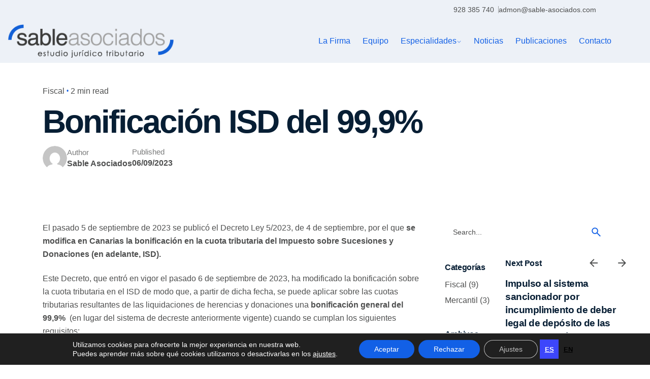

--- FILE ---
content_type: text/html; charset=UTF-8
request_url: https://www.sable-asociados.com/bonificacion-isd-del-999/
body_size: 20741
content:

<!DOCTYPE html>
<html lang="es">
<head>
	<meta charset="UTF-8">
	<meta name="viewport" content="width=device-width, initial-scale=1">

	<title>Bonificación ISD del 99,9% &#8211; Sable Asociados</title>
<meta name='robots' content='max-image-preview:large' />
<link rel='dns-prefetch' href='//cdn.weglot.com' />
<link rel="alternate" type="application/rss+xml" title="Sable Asociados &raquo; Feed" href="https://www.sable-asociados.com/feed/" />
<link rel="alternate" title="oEmbed (JSON)" type="application/json+oembed" href="https://www.sable-asociados.com/wp-json/oembed/1.0/embed?url=https%3A%2F%2Fwww.sable-asociados.com%2Fbonificacion-isd-del-999%2F" />
<link rel="alternate" title="oEmbed (XML)" type="text/xml+oembed" href="https://www.sable-asociados.com/wp-json/oembed/1.0/embed?url=https%3A%2F%2Fwww.sable-asociados.com%2Fbonificacion-isd-del-999%2F&#038;format=xml" />
<style id='wp-img-auto-sizes-contain-inline-css' type='text/css'>
img:is([sizes=auto i],[sizes^="auto," i]){contain-intrinsic-size:3000px 1500px}
/*# sourceURL=wp-img-auto-sizes-contain-inline-css */
</style>
<style id='wp-emoji-styles-inline-css' type='text/css'>

	img.wp-smiley, img.emoji {
		display: inline !important;
		border: none !important;
		box-shadow: none !important;
		height: 1em !important;
		width: 1em !important;
		margin: 0 0.07em !important;
		vertical-align: -0.1em !important;
		background: none !important;
		padding: 0 !important;
	}
/*# sourceURL=wp-emoji-styles-inline-css */
</style>
<link rel='stylesheet' id='wp-block-library-css' href='https://www.sable-asociados.com/wp-includes/css/dist/block-library/style.min.css?ver=6.9' type='text/css' media='all' />
<style id='wp-block-library-theme-inline-css' type='text/css'>
.wp-block-audio :where(figcaption){color:#555;font-size:13px;text-align:center}.is-dark-theme .wp-block-audio :where(figcaption){color:#ffffffa6}.wp-block-audio{margin:0 0 1em}.wp-block-code{border:1px solid #ccc;border-radius:4px;font-family:Menlo,Consolas,monaco,monospace;padding:.8em 1em}.wp-block-embed :where(figcaption){color:#555;font-size:13px;text-align:center}.is-dark-theme .wp-block-embed :where(figcaption){color:#ffffffa6}.wp-block-embed{margin:0 0 1em}.blocks-gallery-caption{color:#555;font-size:13px;text-align:center}.is-dark-theme .blocks-gallery-caption{color:#ffffffa6}:root :where(.wp-block-image figcaption){color:#555;font-size:13px;text-align:center}.is-dark-theme :root :where(.wp-block-image figcaption){color:#ffffffa6}.wp-block-image{margin:0 0 1em}.wp-block-pullquote{border-bottom:4px solid;border-top:4px solid;color:currentColor;margin-bottom:1.75em}.wp-block-pullquote :where(cite),.wp-block-pullquote :where(footer),.wp-block-pullquote__citation{color:currentColor;font-size:.8125em;font-style:normal;text-transform:uppercase}.wp-block-quote{border-left:.25em solid;margin:0 0 1.75em;padding-left:1em}.wp-block-quote cite,.wp-block-quote footer{color:currentColor;font-size:.8125em;font-style:normal;position:relative}.wp-block-quote:where(.has-text-align-right){border-left:none;border-right:.25em solid;padding-left:0;padding-right:1em}.wp-block-quote:where(.has-text-align-center){border:none;padding-left:0}.wp-block-quote.is-large,.wp-block-quote.is-style-large,.wp-block-quote:where(.is-style-plain){border:none}.wp-block-search .wp-block-search__label{font-weight:700}.wp-block-search__button{border:1px solid #ccc;padding:.375em .625em}:where(.wp-block-group.has-background){padding:1.25em 2.375em}.wp-block-separator.has-css-opacity{opacity:.4}.wp-block-separator{border:none;border-bottom:2px solid;margin-left:auto;margin-right:auto}.wp-block-separator.has-alpha-channel-opacity{opacity:1}.wp-block-separator:not(.is-style-wide):not(.is-style-dots){width:100px}.wp-block-separator.has-background:not(.is-style-dots){border-bottom:none;height:1px}.wp-block-separator.has-background:not(.is-style-wide):not(.is-style-dots){height:2px}.wp-block-table{margin:0 0 1em}.wp-block-table td,.wp-block-table th{word-break:normal}.wp-block-table :where(figcaption){color:#555;font-size:13px;text-align:center}.is-dark-theme .wp-block-table :where(figcaption){color:#ffffffa6}.wp-block-video :where(figcaption){color:#555;font-size:13px;text-align:center}.is-dark-theme .wp-block-video :where(figcaption){color:#ffffffa6}.wp-block-video{margin:0 0 1em}:root :where(.wp-block-template-part.has-background){margin-bottom:0;margin-top:0;padding:1.25em 2.375em}
/*# sourceURL=/wp-includes/css/dist/block-library/theme.min.css */
</style>
<style id='classic-theme-styles-inline-css' type='text/css'>
/*! This file is auto-generated */
.wp-block-button__link{color:#fff;background-color:#32373c;border-radius:9999px;box-shadow:none;text-decoration:none;padding:calc(.667em + 2px) calc(1.333em + 2px);font-size:1.125em}.wp-block-file__button{background:#32373c;color:#fff;text-decoration:none}
/*# sourceURL=/wp-includes/css/classic-themes.min.css */
</style>
<style id='global-styles-inline-css' type='text/css'>
:root{--wp--preset--aspect-ratio--square: 1;--wp--preset--aspect-ratio--4-3: 4/3;--wp--preset--aspect-ratio--3-4: 3/4;--wp--preset--aspect-ratio--3-2: 3/2;--wp--preset--aspect-ratio--2-3: 2/3;--wp--preset--aspect-ratio--16-9: 16/9;--wp--preset--aspect-ratio--9-16: 9/16;--wp--preset--color--black: #000000;--wp--preset--color--cyan-bluish-gray: #abb8c3;--wp--preset--color--white: #ffffff;--wp--preset--color--pale-pink: #f78da7;--wp--preset--color--vivid-red: #cf2e2e;--wp--preset--color--luminous-vivid-orange: #ff6900;--wp--preset--color--luminous-vivid-amber: #fcb900;--wp--preset--color--light-green-cyan: #7bdcb5;--wp--preset--color--vivid-green-cyan: #00d084;--wp--preset--color--pale-cyan-blue: #8ed1fc;--wp--preset--color--vivid-cyan-blue: #0693e3;--wp--preset--color--vivid-purple: #9b51e0;--wp--preset--color--brand-color: #1260e6;--wp--preset--color--beige-dark: #A1824F;--wp--preset--color--dark-strong: #24262B;--wp--preset--color--dark-light: #32353C;--wp--preset--color--grey-strong: #838998;--wp--preset--gradient--vivid-cyan-blue-to-vivid-purple: linear-gradient(135deg,rgb(6,147,227) 0%,rgb(155,81,224) 100%);--wp--preset--gradient--light-green-cyan-to-vivid-green-cyan: linear-gradient(135deg,rgb(122,220,180) 0%,rgb(0,208,130) 100%);--wp--preset--gradient--luminous-vivid-amber-to-luminous-vivid-orange: linear-gradient(135deg,rgb(252,185,0) 0%,rgb(255,105,0) 100%);--wp--preset--gradient--luminous-vivid-orange-to-vivid-red: linear-gradient(135deg,rgb(255,105,0) 0%,rgb(207,46,46) 100%);--wp--preset--gradient--very-light-gray-to-cyan-bluish-gray: linear-gradient(135deg,rgb(238,238,238) 0%,rgb(169,184,195) 100%);--wp--preset--gradient--cool-to-warm-spectrum: linear-gradient(135deg,rgb(74,234,220) 0%,rgb(151,120,209) 20%,rgb(207,42,186) 40%,rgb(238,44,130) 60%,rgb(251,105,98) 80%,rgb(254,248,76) 100%);--wp--preset--gradient--blush-light-purple: linear-gradient(135deg,rgb(255,206,236) 0%,rgb(152,150,240) 100%);--wp--preset--gradient--blush-bordeaux: linear-gradient(135deg,rgb(254,205,165) 0%,rgb(254,45,45) 50%,rgb(107,0,62) 100%);--wp--preset--gradient--luminous-dusk: linear-gradient(135deg,rgb(255,203,112) 0%,rgb(199,81,192) 50%,rgb(65,88,208) 100%);--wp--preset--gradient--pale-ocean: linear-gradient(135deg,rgb(255,245,203) 0%,rgb(182,227,212) 50%,rgb(51,167,181) 100%);--wp--preset--gradient--electric-grass: linear-gradient(135deg,rgb(202,248,128) 0%,rgb(113,206,126) 100%);--wp--preset--gradient--midnight: linear-gradient(135deg,rgb(2,3,129) 0%,rgb(40,116,252) 100%);--wp--preset--font-size--small: 14px;--wp--preset--font-size--medium: 20px;--wp--preset--font-size--large: 17px;--wp--preset--font-size--x-large: 42px;--wp--preset--font-size--extra-small: 13px;--wp--preset--font-size--normal: 15px;--wp--preset--font-size--larger: 20px;--wp--preset--spacing--20: 0.44rem;--wp--preset--spacing--30: 0.67rem;--wp--preset--spacing--40: 1rem;--wp--preset--spacing--50: 1.5rem;--wp--preset--spacing--60: 2.25rem;--wp--preset--spacing--70: 3.38rem;--wp--preset--spacing--80: 5.06rem;--wp--preset--shadow--natural: 6px 6px 9px rgba(0, 0, 0, 0.2);--wp--preset--shadow--deep: 12px 12px 50px rgba(0, 0, 0, 0.4);--wp--preset--shadow--sharp: 6px 6px 0px rgba(0, 0, 0, 0.2);--wp--preset--shadow--outlined: 6px 6px 0px -3px rgb(255, 255, 255), 6px 6px rgb(0, 0, 0);--wp--preset--shadow--crisp: 6px 6px 0px rgb(0, 0, 0);}:where(.is-layout-flex){gap: 0.5em;}:where(.is-layout-grid){gap: 0.5em;}body .is-layout-flex{display: flex;}.is-layout-flex{flex-wrap: wrap;align-items: center;}.is-layout-flex > :is(*, div){margin: 0;}body .is-layout-grid{display: grid;}.is-layout-grid > :is(*, div){margin: 0;}:where(.wp-block-columns.is-layout-flex){gap: 2em;}:where(.wp-block-columns.is-layout-grid){gap: 2em;}:where(.wp-block-post-template.is-layout-flex){gap: 1.25em;}:where(.wp-block-post-template.is-layout-grid){gap: 1.25em;}.has-black-color{color: var(--wp--preset--color--black) !important;}.has-cyan-bluish-gray-color{color: var(--wp--preset--color--cyan-bluish-gray) !important;}.has-white-color{color: var(--wp--preset--color--white) !important;}.has-pale-pink-color{color: var(--wp--preset--color--pale-pink) !important;}.has-vivid-red-color{color: var(--wp--preset--color--vivid-red) !important;}.has-luminous-vivid-orange-color{color: var(--wp--preset--color--luminous-vivid-orange) !important;}.has-luminous-vivid-amber-color{color: var(--wp--preset--color--luminous-vivid-amber) !important;}.has-light-green-cyan-color{color: var(--wp--preset--color--light-green-cyan) !important;}.has-vivid-green-cyan-color{color: var(--wp--preset--color--vivid-green-cyan) !important;}.has-pale-cyan-blue-color{color: var(--wp--preset--color--pale-cyan-blue) !important;}.has-vivid-cyan-blue-color{color: var(--wp--preset--color--vivid-cyan-blue) !important;}.has-vivid-purple-color{color: var(--wp--preset--color--vivid-purple) !important;}.has-black-background-color{background-color: var(--wp--preset--color--black) !important;}.has-cyan-bluish-gray-background-color{background-color: var(--wp--preset--color--cyan-bluish-gray) !important;}.has-white-background-color{background-color: var(--wp--preset--color--white) !important;}.has-pale-pink-background-color{background-color: var(--wp--preset--color--pale-pink) !important;}.has-vivid-red-background-color{background-color: var(--wp--preset--color--vivid-red) !important;}.has-luminous-vivid-orange-background-color{background-color: var(--wp--preset--color--luminous-vivid-orange) !important;}.has-luminous-vivid-amber-background-color{background-color: var(--wp--preset--color--luminous-vivid-amber) !important;}.has-light-green-cyan-background-color{background-color: var(--wp--preset--color--light-green-cyan) !important;}.has-vivid-green-cyan-background-color{background-color: var(--wp--preset--color--vivid-green-cyan) !important;}.has-pale-cyan-blue-background-color{background-color: var(--wp--preset--color--pale-cyan-blue) !important;}.has-vivid-cyan-blue-background-color{background-color: var(--wp--preset--color--vivid-cyan-blue) !important;}.has-vivid-purple-background-color{background-color: var(--wp--preset--color--vivid-purple) !important;}.has-black-border-color{border-color: var(--wp--preset--color--black) !important;}.has-cyan-bluish-gray-border-color{border-color: var(--wp--preset--color--cyan-bluish-gray) !important;}.has-white-border-color{border-color: var(--wp--preset--color--white) !important;}.has-pale-pink-border-color{border-color: var(--wp--preset--color--pale-pink) !important;}.has-vivid-red-border-color{border-color: var(--wp--preset--color--vivid-red) !important;}.has-luminous-vivid-orange-border-color{border-color: var(--wp--preset--color--luminous-vivid-orange) !important;}.has-luminous-vivid-amber-border-color{border-color: var(--wp--preset--color--luminous-vivid-amber) !important;}.has-light-green-cyan-border-color{border-color: var(--wp--preset--color--light-green-cyan) !important;}.has-vivid-green-cyan-border-color{border-color: var(--wp--preset--color--vivid-green-cyan) !important;}.has-pale-cyan-blue-border-color{border-color: var(--wp--preset--color--pale-cyan-blue) !important;}.has-vivid-cyan-blue-border-color{border-color: var(--wp--preset--color--vivid-cyan-blue) !important;}.has-vivid-purple-border-color{border-color: var(--wp--preset--color--vivid-purple) !important;}.has-vivid-cyan-blue-to-vivid-purple-gradient-background{background: var(--wp--preset--gradient--vivid-cyan-blue-to-vivid-purple) !important;}.has-light-green-cyan-to-vivid-green-cyan-gradient-background{background: var(--wp--preset--gradient--light-green-cyan-to-vivid-green-cyan) !important;}.has-luminous-vivid-amber-to-luminous-vivid-orange-gradient-background{background: var(--wp--preset--gradient--luminous-vivid-amber-to-luminous-vivid-orange) !important;}.has-luminous-vivid-orange-to-vivid-red-gradient-background{background: var(--wp--preset--gradient--luminous-vivid-orange-to-vivid-red) !important;}.has-very-light-gray-to-cyan-bluish-gray-gradient-background{background: var(--wp--preset--gradient--very-light-gray-to-cyan-bluish-gray) !important;}.has-cool-to-warm-spectrum-gradient-background{background: var(--wp--preset--gradient--cool-to-warm-spectrum) !important;}.has-blush-light-purple-gradient-background{background: var(--wp--preset--gradient--blush-light-purple) !important;}.has-blush-bordeaux-gradient-background{background: var(--wp--preset--gradient--blush-bordeaux) !important;}.has-luminous-dusk-gradient-background{background: var(--wp--preset--gradient--luminous-dusk) !important;}.has-pale-ocean-gradient-background{background: var(--wp--preset--gradient--pale-ocean) !important;}.has-electric-grass-gradient-background{background: var(--wp--preset--gradient--electric-grass) !important;}.has-midnight-gradient-background{background: var(--wp--preset--gradient--midnight) !important;}.has-small-font-size{font-size: var(--wp--preset--font-size--small) !important;}.has-medium-font-size{font-size: var(--wp--preset--font-size--medium) !important;}.has-large-font-size{font-size: var(--wp--preset--font-size--large) !important;}.has-x-large-font-size{font-size: var(--wp--preset--font-size--x-large) !important;}
:where(.wp-block-post-template.is-layout-flex){gap: 1.25em;}:where(.wp-block-post-template.is-layout-grid){gap: 1.25em;}
:where(.wp-block-term-template.is-layout-flex){gap: 1.25em;}:where(.wp-block-term-template.is-layout-grid){gap: 1.25em;}
:where(.wp-block-columns.is-layout-flex){gap: 2em;}:where(.wp-block-columns.is-layout-grid){gap: 2em;}
:root :where(.wp-block-pullquote){font-size: 1.5em;line-height: 1.6;}
/*# sourceURL=global-styles-inline-css */
</style>
<link rel='stylesheet' id='contact-form-7-css' href='https://www.sable-asociados.com/wp-content/plugins/contact-form-7/includes/css/styles.css?ver=6.1.4' type='text/css' media='all' />
<link rel='stylesheet' id='weglot-css-css' href='https://www.sable-asociados.com/wp-content/plugins/weglot/dist/css/front-css.css?ver=5.2' type='text/css' media='all' />
<link rel='stylesheet' id='new-flag-css-css' href='https://www.sable-asociados.com/wp-content/plugins/weglot/dist/css/new-flags.css?ver=5.2' type='text/css' media='all' />
<link rel='stylesheet' id='ohio-style-css' href='https://www.sable-asociados.com/wp-content/themes/ohio/style.css?ver=3.6.3' type='text/css' media='all' />
<style id='ohio-style-inline-css' type='text/css'>
 :root{--clb-color-primary:#1260e6;--clb-color-fill:#f7f8f9;--clb-color-selection:#2394ff;--clb-color-link-hover:#1260e6;--clb-color-button:#1260e6;--clb-text-color:#4e4f4f;--clb-text-light-mode-color:#4e4f4f;--clb-title-color:#071e34;--clb-subtitle-color:#1260e6;}.heading .title .highlighted-text{background-image: linear-gradient(rgba(18,96,230,0.5), rgba(18,96,230,0.5));}.page-content a:not(.-unlink):not(.tag),.comment-form a:not(.-unlink):not(.tag),.comment-content a:not(.-unlink):not(.tag),.project-content a:not(.-unlink):not(.tag),.woocommerce-product-details__short-description a:not(.-unlink):not(.tag),.wpb-content-wrapper a:not(.-unlink):not(.tag),.elementor a:not(.-unlink):not(.tag){--clb-color-link:#54b6d1;}.blog-item:not(.-layout2):not(.-layout7).-contained .card-details,.blog-item.-layout7.-contained{background-color:#edf1f7;}.coming-soon .social-networks .network{color:#1260e6;}.coming-soon .holder h1{color:#1260e6;}.coming-soon .holder p{color:#071e34;}.coming-soon .countdown-item,.coming-soon .countdown-item .number{color:#2394ff;}.site-footer .page-container{--clb-container-width:1300px;}.site-footer .widget-title{color:#1260e6;}.site-footer h6,.site-footer .widgets,.site-footer .scroll-top,.site-footer .color-switcher-item.dark,.site-footer .button,.site-footer input,.site-footer-copyright{color:#4e4f4f;}.site-footer-copyright{background-color:#1260e6;}.site-footer-copyright .holder{color:#ffffff;}.site-footer-copyright .holder a:not(.-unlink){color:#ffffff;}.header-wrap.page-container:not(.-full-w){--clb-container-width:1300px;}.header:not(.-sticky){background-color:#edf1f7;}.header:not(.-sticky):not(.-mobile) .menu-blank,.header:not(.-sticky):not(.-mobile) .menu > li > a,.header:not(.-sticky) .hamburger-outer,.header:not(.-sticky) .branding-title,.header:not(.-sticky) .icon-button:not(.-overlay-button):not(.-small):not(.-extra-small),.header:not(.-sticky) .cart-button-total a,.header:not(.-sticky) .lang-dropdown{color:#1260e6;}.header:not(.-sticky):not(.-mobile):not(.light-typo):not(.dark-typo) .lang-dropdown{background-image: url("data:image/svg+xml,%3csvg xmlns='http://www.w3.org/2000/svg' viewBox='0 0 16 16'%3e%3cpath fill='none' stroke='%231260e6' stroke-linecap='round' stroke-linejoin='round' stroke-width='2' d='M2 5l6 6 6-6'/%3e%3c/svg%3e");}.header.-sticky:not(.header-8){background-color:#ffffff;}.subheader{background-color:#edf1f7;}@media screen and (max-width: 768px) { .header,.slide-in-overlay{opacity: 0;}}.header.-mobile .nav .holder{background-color:#edf1f7;}.site-content,.page-headline:before{background-color:#ffffff;}.blog-item .post-meta-estimate{font-weight:800;}.blog-item .title a{color:#071e34;} @media screen and (min-width:1181px){} @media screen and (min-width:769px) and (max-width:1180px){} @media screen and (max-width:768px){}
/*# sourceURL=ohio-style-inline-css */
</style>
<link rel='stylesheet' id='icon-pack-fontawesome-css' href='https://www.sable-asociados.com/wp-content/themes/ohio/assets/fonts/fa/css/all.css?ver=6.9' type='text/css' media='all' />
<link rel='stylesheet' id='wp_mailjet_form_builder_widget-widget-front-styles-css' href='https://www.sable-asociados.com/wp-content/plugins/mailjet-for-wordpress/src/widgetformbuilder/css/front-widget.css?ver=6.1.6' type='text/css' media='all' />
<link rel='stylesheet' id='moove_gdpr_frontend-css' href='https://www.sable-asociados.com/wp-content/plugins/gdpr-cookie-compliance/dist/styles/gdpr-main-nf.css?ver=5.0.9' type='text/css' media='all' />
<style id='moove_gdpr_frontend-inline-css' type='text/css'>
				#moove_gdpr_cookie_modal .moove-gdpr-modal-content .moove-gdpr-tab-main h3.tab-title, 
				#moove_gdpr_cookie_modal .moove-gdpr-modal-content .moove-gdpr-tab-main span.tab-title,
				#moove_gdpr_cookie_modal .moove-gdpr-modal-content .moove-gdpr-modal-left-content #moove-gdpr-menu li a, 
				#moove_gdpr_cookie_modal .moove-gdpr-modal-content .moove-gdpr-modal-left-content #moove-gdpr-menu li button,
				#moove_gdpr_cookie_modal .moove-gdpr-modal-content .moove-gdpr-modal-left-content .moove-gdpr-branding-cnt a,
				#moove_gdpr_cookie_modal .moove-gdpr-modal-content .moove-gdpr-modal-footer-content .moove-gdpr-button-holder a.mgbutton, 
				#moove_gdpr_cookie_modal .moove-gdpr-modal-content .moove-gdpr-modal-footer-content .moove-gdpr-button-holder button.mgbutton,
				#moove_gdpr_cookie_modal .cookie-switch .cookie-slider:after, 
				#moove_gdpr_cookie_modal .cookie-switch .slider:after, 
				#moove_gdpr_cookie_modal .switch .cookie-slider:after, 
				#moove_gdpr_cookie_modal .switch .slider:after,
				#moove_gdpr_cookie_info_bar .moove-gdpr-info-bar-container .moove-gdpr-info-bar-content p, 
				#moove_gdpr_cookie_info_bar .moove-gdpr-info-bar-container .moove-gdpr-info-bar-content p a,
				#moove_gdpr_cookie_info_bar .moove-gdpr-info-bar-container .moove-gdpr-info-bar-content a.mgbutton, 
				#moove_gdpr_cookie_info_bar .moove-gdpr-info-bar-container .moove-gdpr-info-bar-content button.mgbutton,
				#moove_gdpr_cookie_modal .moove-gdpr-modal-content .moove-gdpr-tab-main .moove-gdpr-tab-main-content h1, 
				#moove_gdpr_cookie_modal .moove-gdpr-modal-content .moove-gdpr-tab-main .moove-gdpr-tab-main-content h2, 
				#moove_gdpr_cookie_modal .moove-gdpr-modal-content .moove-gdpr-tab-main .moove-gdpr-tab-main-content h3, 
				#moove_gdpr_cookie_modal .moove-gdpr-modal-content .moove-gdpr-tab-main .moove-gdpr-tab-main-content h4, 
				#moove_gdpr_cookie_modal .moove-gdpr-modal-content .moove-gdpr-tab-main .moove-gdpr-tab-main-content h5, 
				#moove_gdpr_cookie_modal .moove-gdpr-modal-content .moove-gdpr-tab-main .moove-gdpr-tab-main-content h6,
				#moove_gdpr_cookie_modal .moove-gdpr-modal-content.moove_gdpr_modal_theme_v2 .moove-gdpr-modal-title .tab-title,
				#moove_gdpr_cookie_modal .moove-gdpr-modal-content.moove_gdpr_modal_theme_v2 .moove-gdpr-tab-main h3.tab-title, 
				#moove_gdpr_cookie_modal .moove-gdpr-modal-content.moove_gdpr_modal_theme_v2 .moove-gdpr-tab-main span.tab-title,
				#moove_gdpr_cookie_modal .moove-gdpr-modal-content.moove_gdpr_modal_theme_v2 .moove-gdpr-branding-cnt a {
					font-weight: inherit				}
			#moove_gdpr_cookie_modal,#moove_gdpr_cookie_info_bar,.gdpr_cookie_settings_shortcode_content{font-family:inherit}#moove_gdpr_save_popup_settings_button{background-color:#373737;color:#fff}#moove_gdpr_save_popup_settings_button:hover{background-color:#000}#moove_gdpr_cookie_info_bar .moove-gdpr-info-bar-container .moove-gdpr-info-bar-content a.mgbutton,#moove_gdpr_cookie_info_bar .moove-gdpr-info-bar-container .moove-gdpr-info-bar-content button.mgbutton{background-color:#1260e6}#moove_gdpr_cookie_modal .moove-gdpr-modal-content .moove-gdpr-modal-footer-content .moove-gdpr-button-holder a.mgbutton,#moove_gdpr_cookie_modal .moove-gdpr-modal-content .moove-gdpr-modal-footer-content .moove-gdpr-button-holder button.mgbutton,.gdpr_cookie_settings_shortcode_content .gdpr-shr-button.button-green{background-color:#1260e6;border-color:#1260e6}#moove_gdpr_cookie_modal .moove-gdpr-modal-content .moove-gdpr-modal-footer-content .moove-gdpr-button-holder a.mgbutton:hover,#moove_gdpr_cookie_modal .moove-gdpr-modal-content .moove-gdpr-modal-footer-content .moove-gdpr-button-holder button.mgbutton:hover,.gdpr_cookie_settings_shortcode_content .gdpr-shr-button.button-green:hover{background-color:#fff;color:#1260e6}#moove_gdpr_cookie_modal .moove-gdpr-modal-content .moove-gdpr-modal-close i,#moove_gdpr_cookie_modal .moove-gdpr-modal-content .moove-gdpr-modal-close span.gdpr-icon{background-color:#1260e6;border:1px solid #1260e6}#moove_gdpr_cookie_info_bar span.moove-gdpr-infobar-allow-all.focus-g,#moove_gdpr_cookie_info_bar span.moove-gdpr-infobar-allow-all:focus,#moove_gdpr_cookie_info_bar button.moove-gdpr-infobar-allow-all.focus-g,#moove_gdpr_cookie_info_bar button.moove-gdpr-infobar-allow-all:focus,#moove_gdpr_cookie_info_bar span.moove-gdpr-infobar-reject-btn.focus-g,#moove_gdpr_cookie_info_bar span.moove-gdpr-infobar-reject-btn:focus,#moove_gdpr_cookie_info_bar button.moove-gdpr-infobar-reject-btn.focus-g,#moove_gdpr_cookie_info_bar button.moove-gdpr-infobar-reject-btn:focus,#moove_gdpr_cookie_info_bar span.change-settings-button.focus-g,#moove_gdpr_cookie_info_bar span.change-settings-button:focus,#moove_gdpr_cookie_info_bar button.change-settings-button.focus-g,#moove_gdpr_cookie_info_bar button.change-settings-button:focus{-webkit-box-shadow:0 0 1px 3px #1260e6;-moz-box-shadow:0 0 1px 3px #1260e6;box-shadow:0 0 1px 3px #1260e6}#moove_gdpr_cookie_modal .moove-gdpr-modal-content .moove-gdpr-modal-close i:hover,#moove_gdpr_cookie_modal .moove-gdpr-modal-content .moove-gdpr-modal-close span.gdpr-icon:hover,#moove_gdpr_cookie_info_bar span[data-href]>u.change-settings-button{color:#1260e6}#moove_gdpr_cookie_modal .moove-gdpr-modal-content .moove-gdpr-modal-left-content #moove-gdpr-menu li.menu-item-selected a span.gdpr-icon,#moove_gdpr_cookie_modal .moove-gdpr-modal-content .moove-gdpr-modal-left-content #moove-gdpr-menu li.menu-item-selected button span.gdpr-icon{color:inherit}#moove_gdpr_cookie_modal .moove-gdpr-modal-content .moove-gdpr-modal-left-content #moove-gdpr-menu li a span.gdpr-icon,#moove_gdpr_cookie_modal .moove-gdpr-modal-content .moove-gdpr-modal-left-content #moove-gdpr-menu li button span.gdpr-icon{color:inherit}#moove_gdpr_cookie_modal .gdpr-acc-link{line-height:0;font-size:0;color:transparent;position:absolute}#moove_gdpr_cookie_modal .moove-gdpr-modal-content .moove-gdpr-modal-close:hover i,#moove_gdpr_cookie_modal .moove-gdpr-modal-content .moove-gdpr-modal-left-content #moove-gdpr-menu li a,#moove_gdpr_cookie_modal .moove-gdpr-modal-content .moove-gdpr-modal-left-content #moove-gdpr-menu li button,#moove_gdpr_cookie_modal .moove-gdpr-modal-content .moove-gdpr-modal-left-content #moove-gdpr-menu li button i,#moove_gdpr_cookie_modal .moove-gdpr-modal-content .moove-gdpr-modal-left-content #moove-gdpr-menu li a i,#moove_gdpr_cookie_modal .moove-gdpr-modal-content .moove-gdpr-tab-main .moove-gdpr-tab-main-content a:hover,#moove_gdpr_cookie_info_bar.moove-gdpr-dark-scheme .moove-gdpr-info-bar-container .moove-gdpr-info-bar-content a.mgbutton:hover,#moove_gdpr_cookie_info_bar.moove-gdpr-dark-scheme .moove-gdpr-info-bar-container .moove-gdpr-info-bar-content button.mgbutton:hover,#moove_gdpr_cookie_info_bar.moove-gdpr-dark-scheme .moove-gdpr-info-bar-container .moove-gdpr-info-bar-content a:hover,#moove_gdpr_cookie_info_bar.moove-gdpr-dark-scheme .moove-gdpr-info-bar-container .moove-gdpr-info-bar-content button:hover,#moove_gdpr_cookie_info_bar.moove-gdpr-dark-scheme .moove-gdpr-info-bar-container .moove-gdpr-info-bar-content span.change-settings-button:hover,#moove_gdpr_cookie_info_bar.moove-gdpr-dark-scheme .moove-gdpr-info-bar-container .moove-gdpr-info-bar-content button.change-settings-button:hover,#moove_gdpr_cookie_info_bar.moove-gdpr-dark-scheme .moove-gdpr-info-bar-container .moove-gdpr-info-bar-content u.change-settings-button:hover,#moove_gdpr_cookie_info_bar span[data-href]>u.change-settings-button,#moove_gdpr_cookie_info_bar.moove-gdpr-dark-scheme .moove-gdpr-info-bar-container .moove-gdpr-info-bar-content a.mgbutton.focus-g,#moove_gdpr_cookie_info_bar.moove-gdpr-dark-scheme .moove-gdpr-info-bar-container .moove-gdpr-info-bar-content button.mgbutton.focus-g,#moove_gdpr_cookie_info_bar.moove-gdpr-dark-scheme .moove-gdpr-info-bar-container .moove-gdpr-info-bar-content a.focus-g,#moove_gdpr_cookie_info_bar.moove-gdpr-dark-scheme .moove-gdpr-info-bar-container .moove-gdpr-info-bar-content button.focus-g,#moove_gdpr_cookie_info_bar.moove-gdpr-dark-scheme .moove-gdpr-info-bar-container .moove-gdpr-info-bar-content a.mgbutton:focus,#moove_gdpr_cookie_info_bar.moove-gdpr-dark-scheme .moove-gdpr-info-bar-container .moove-gdpr-info-bar-content button.mgbutton:focus,#moove_gdpr_cookie_info_bar.moove-gdpr-dark-scheme .moove-gdpr-info-bar-container .moove-gdpr-info-bar-content a:focus,#moove_gdpr_cookie_info_bar.moove-gdpr-dark-scheme .moove-gdpr-info-bar-container .moove-gdpr-info-bar-content button:focus,#moove_gdpr_cookie_info_bar.moove-gdpr-dark-scheme .moove-gdpr-info-bar-container .moove-gdpr-info-bar-content span.change-settings-button.focus-g,span.change-settings-button:focus,button.change-settings-button.focus-g,button.change-settings-button:focus,#moove_gdpr_cookie_info_bar.moove-gdpr-dark-scheme .moove-gdpr-info-bar-container .moove-gdpr-info-bar-content u.change-settings-button.focus-g,#moove_gdpr_cookie_info_bar.moove-gdpr-dark-scheme .moove-gdpr-info-bar-container .moove-gdpr-info-bar-content u.change-settings-button:focus{color:#1260e6}#moove_gdpr_cookie_modal .moove-gdpr-branding.focus-g span,#moove_gdpr_cookie_modal .moove-gdpr-modal-content .moove-gdpr-tab-main a.focus-g,#moove_gdpr_cookie_modal .moove-gdpr-modal-content .moove-gdpr-tab-main .gdpr-cd-details-toggle.focus-g{color:#1260e6}#moove_gdpr_cookie_modal.gdpr_lightbox-hide{display:none}
/*# sourceURL=moove_gdpr_frontend-inline-css */
</style>
<script type="text/javascript" src="https://www.sable-asociados.com/wp-includes/js/jquery/jquery.min.js?ver=3.7.1" id="jquery-core-js"></script>
<script type="text/javascript" src="https://www.sable-asociados.com/wp-includes/js/jquery/jquery-migrate.min.js?ver=3.4.1" id="jquery-migrate-js"></script>
<script type="text/javascript" src="https://www.sable-asociados.com/wp-content/plugins/weglot/dist/front-js.js?ver=5.2" id="wp-weglot-js-js"></script>
<script></script><link rel="EditURI" type="application/rsd+xml" title="RSD" href="https://www.sable-asociados.com/xmlrpc.php?rsd" />
<meta name="generator" content="WordPress 6.9" />
<link rel="canonical" href="https://www.sable-asociados.com/bonificacion-isd-del-999/" />
<link rel='shortlink' href='https://www.sable-asociados.com/?p=224127' />

<link rel="alternate" href="https://www.sable-asociados.com/bonificacion-isd-del-999/" hreflang="es"/>
<link rel="alternate" href="https://www.sable-asociados.com/en/bonificacion-isd-del-999/" hreflang="en"/>
<script type="application/json" id="weglot-data">{"website":"https:\/\/sable-asociados.com","uid":"34600c5d74","project_slug":"3584096$sable-asociados","language_from":"es","language_from_custom_flag":null,"language_from_custom_name":null,"excluded_paths":[{"type":"CONTAIN","value":"\/firma\/","language_button_displayed":true,"exclusion_behavior":"REDIRECT","excluded_languages":[],"regex":"\/firma\/"},{"type":"IS_EXACTLY","value":"\/contacto","language_button_displayed":true,"exclusion_behavior":"REDIRECT","excluded_languages":[],"regex":"^\/contacto$"},{"type":"IS_EXACTLY","value":"\/especialidades\/","language_button_displayed":true,"exclusion_behavior":"REDIRECT","excluded_languages":[],"regex":"^\/especialidades\/$"}],"excluded_blocks":[],"custom_settings":{"button_style":{"flag_type":"rectangle_mat","custom_css":"","is_dropdown":false,"with_flags":false,"full_name":false,"with_name":false},"wp_user_version":"4.2.3","translate_email":false,"translate_search":false,"translate_amp":false,"switchers":[{"style":{"full_name":false,"color":"#3D46FB","size_scale":"0.9"},"opts":{"is_responsive":false,"display_device":"mobile","pixel_cutoff":768},"location":{"target":".moove-gdpr-info-bar-content","sibling":null},"template":{"name":"toggle","hash":"138b605efefc7cb59f9035d7ce40c05b03efaaa6"}},{"style":{"full_name":false,"color":"#3D46FB","size_scale":"0.95"},"opts":{"is_responsive":false,"display_device":"mobile","pixel_cutoff":768},"location":[],"template":{"name":"toggle","hash":"138b605efefc7cb59f9035d7ce40c05b03efaaa6"}}]},"pending_translation_enabled":false,"curl_ssl_check_enabled":true,"languages":[{"language_to":"en","custom_code":null,"custom_name":null,"custom_local_name":null,"provider":null,"enabled":true,"automatic_translation_enabled":true,"deleted_at":null,"connect_host_destination":null,"custom_flag":null}],"organization_slug":"w-3ccca77f11","current_language":"es","switcher_links":{"es":"https:\/\/www.sable-asociados.com\/bonificacion-isd-del-999\/?wg-choose-original=true","en":"https:\/\/www.sable-asociados.com\/en\/bonificacion-isd-del-999\/?wg-choose-original=false"},"original_path":"\/bonificacion-isd-del-999\/"}</script><meta name="generator" content="Elementor 3.34.0; features: additional_custom_breakpoints; settings: css_print_method-external, google_font-enabled, font_display-auto">
			<style>
				.e-con.e-parent:nth-of-type(n+4):not(.e-lazyloaded):not(.e-no-lazyload),
				.e-con.e-parent:nth-of-type(n+4):not(.e-lazyloaded):not(.e-no-lazyload) * {
					background-image: none !important;
				}
				@media screen and (max-height: 1024px) {
					.e-con.e-parent:nth-of-type(n+3):not(.e-lazyloaded):not(.e-no-lazyload),
					.e-con.e-parent:nth-of-type(n+3):not(.e-lazyloaded):not(.e-no-lazyload) * {
						background-image: none !important;
					}
				}
				@media screen and (max-height: 640px) {
					.e-con.e-parent:nth-of-type(n+2):not(.e-lazyloaded):not(.e-no-lazyload),
					.e-con.e-parent:nth-of-type(n+2):not(.e-lazyloaded):not(.e-no-lazyload) * {
						background-image: none !important;
					}
				}
			</style>
			<meta name="generator" content="Powered by WPBakery Page Builder - drag and drop page builder for WordPress."/>
<meta name="generator" content="Powered by Slider Revolution 6.7.40 - responsive, Mobile-Friendly Slider Plugin for WordPress with comfortable drag and drop interface." />
<link rel="icon" href="https://www.sable-asociados.com/wp-content/uploads/2022/02/cropped-simbolo-color-sable-asociados-32x32.png" sizes="32x32" />
<link rel="icon" href="https://www.sable-asociados.com/wp-content/uploads/2022/02/cropped-simbolo-color-sable-asociados-192x192.png" sizes="192x192" />
<link rel="apple-touch-icon" href="https://www.sable-asociados.com/wp-content/uploads/2022/02/cropped-simbolo-color-sable-asociados-180x180.png" />
<meta name="msapplication-TileImage" content="https://www.sable-asociados.com/wp-content/uploads/2022/02/cropped-simbolo-color-sable-asociados-270x270.png" />
<script>function setREVStartSize(e){
			//window.requestAnimationFrame(function() {
				window.RSIW = window.RSIW===undefined ? window.innerWidth : window.RSIW;
				window.RSIH = window.RSIH===undefined ? window.innerHeight : window.RSIH;
				try {
					var pw = document.getElementById(e.c).parentNode.offsetWidth,
						newh;
					pw = pw===0 || isNaN(pw) || (e.l=="fullwidth" || e.layout=="fullwidth") ? window.RSIW : pw;
					e.tabw = e.tabw===undefined ? 0 : parseInt(e.tabw);
					e.thumbw = e.thumbw===undefined ? 0 : parseInt(e.thumbw);
					e.tabh = e.tabh===undefined ? 0 : parseInt(e.tabh);
					e.thumbh = e.thumbh===undefined ? 0 : parseInt(e.thumbh);
					e.tabhide = e.tabhide===undefined ? 0 : parseInt(e.tabhide);
					e.thumbhide = e.thumbhide===undefined ? 0 : parseInt(e.thumbhide);
					e.mh = e.mh===undefined || e.mh=="" || e.mh==="auto" ? 0 : parseInt(e.mh,0);
					if(e.layout==="fullscreen" || e.l==="fullscreen")
						newh = Math.max(e.mh,window.RSIH);
					else{
						e.gw = Array.isArray(e.gw) ? e.gw : [e.gw];
						for (var i in e.rl) if (e.gw[i]===undefined || e.gw[i]===0) e.gw[i] = e.gw[i-1];
						e.gh = e.el===undefined || e.el==="" || (Array.isArray(e.el) && e.el.length==0)? e.gh : e.el;
						e.gh = Array.isArray(e.gh) ? e.gh : [e.gh];
						for (var i in e.rl) if (e.gh[i]===undefined || e.gh[i]===0) e.gh[i] = e.gh[i-1];
											
						var nl = new Array(e.rl.length),
							ix = 0,
							sl;
						e.tabw = e.tabhide>=pw ? 0 : e.tabw;
						e.thumbw = e.thumbhide>=pw ? 0 : e.thumbw;
						e.tabh = e.tabhide>=pw ? 0 : e.tabh;
						e.thumbh = e.thumbhide>=pw ? 0 : e.thumbh;
						for (var i in e.rl) nl[i] = e.rl[i]<window.RSIW ? 0 : e.rl[i];
						sl = nl[0];
						for (var i in nl) if (sl>nl[i] && nl[i]>0) { sl = nl[i]; ix=i;}
						var m = pw>(e.gw[ix]+e.tabw+e.thumbw) ? 1 : (pw-(e.tabw+e.thumbw)) / (e.gw[ix]);
						newh =  (e.gh[ix] * m) + (e.tabh + e.thumbh);
					}
					var el = document.getElementById(e.c);
					if (el!==null && el) el.style.height = newh+"px";
					el = document.getElementById(e.c+"_wrapper");
					if (el!==null && el) {
						el.style.height = newh+"px";
						el.style.display = "block";
					}
				} catch(e){
					console.log("Failure at Presize of Slider:" + e)
				}
			//});
		  };</script>
<noscript><style> .wpb_animate_when_almost_visible { opacity: 1; }</style></noscript></head>
<body data-rsssl=1 class="wp-singular post-template-default single single-post postid-224127 single-format-standard wp-embed-responsive wp-theme-ohio eio-default ohio-theme-3.6.3 with-header-1 with-widget-divider with-right-mobile-hamburger with-post-type_1 with-subheader with-headline with-spacer with-sticky-header with-sticky-footer icon-buttons-animation single-post-sidebar wpb-js-composer js-comp-ver-8.7.2 vc_responsive elementor-default elementor-kit-14">
			<div id="page" class="site">

		

    <ul class="elements-bar right -unlist dynamic-typo">

                    <li>

<a href="#" class="scroll-top -undash -unlink -small-t vc_hidden-md vc_hidden-sm vc_hidden-xs">

	
		<div class="scroll-top-bar">
			<div class="scroll-track"></div>
		</div>

	
	<div class="scroll-top-holder titles-typo">
		Scroll to top	</div>
</a>

</li>
                    <li>
</li>
                
    </ul>
		

		<a class="skip-link screen-reader-text" href="#main">Skip to content</a>

		
		
		    			
    <div class="subheader fixed">
        <div class="content">
            <div class="page-container top-part">

                                    <ul class="-left -unlist">
                                                    <li class="item"></li>
                                            </ul>
                
                <ul class="-right -unlist">
                    
                    
                                                                        <li class="item"><a href="tel:+34928385740">928 385 740</a> </li>
                                                    <li class="item"><a href="mailto:admon@sable-asociados.com">admon@sable-asociados.com</a></li>
                                                            </ul>
            </div>
        </div>
    </div>

			
<header id="masthead" class="header header-1 subheader_included hamburger-position-left mobile-hamburger-position-right extended-menu" data-header-fixed=true data-mobile-header-fixed=true data-fixed-initial-offset=150>
	<div class="header-wrap page-container">
		<div class="header-wrap-inner">
			<div class="left-part">

				
				
				
<div class="branding">
	<a class="branding-title titles-typo -undash -unlink" href="https://www.sable-asociados.com/" rel="home">
		<div class="logo">

			
				<img src="https://www.sable-asociados.com/wp-content/uploads/2022/05/Sable-logo-color-1x@.png" class=""  srcset="https://www.sable-asociados.com/wp-content/uploads/2022/05/Sable-logo-color-1x2x.png 2x" alt="Sable Asociados">
				
				
					</div>

		
		<div class="logo-sticky">

							
				<img src="https://www.sable-asociados.com/wp-content/uploads/2022/05/Sable-logo-color-1x@.png" class=""  srcset="https://www.sable-asociados.com/wp-content/uploads/2022/05/Sable-logo-color-1x2x.png 2x" alt="Sable Asociados">

				
			
		</div>

		
		<div class="logo-dynamic">
			<span class="dark hidden">
				
					<img src="https://www.sable-asociados.com/wp-content/uploads/2022/05/Sable-logo-color-1x@.png"  srcset="https://www.sable-asociados.com/wp-content/uploads/2022/05/Sable-logo-color-1x2x.png 2x" alt="Sable Asociados">

							</span>
			<span class="light hidden">
				
					<img src="https://www.sable-asociados.com/wp-content/uploads/2022/05/Sable-logo-white-1x@.png"  srcset="https://www.sable-asociados.com/wp-content/uploads/2022/05/Sable-logo-white-1x2x.png 2x" alt="Sable Asociados">

							</span>
		</div>
	</a>
</div>
	
			</div>
	        <div class="right-part">
	        	
	            
<nav id="site-navigation" class="nav with-mobile-menu with-multi-level-indicators with-highlighted-menu hide-mobile-menu-images hide-mobile-menu-descriptions" data-mobile-menu-second-click-link="">

    <div class="slide-in-overlay menu-slide-in-overlay">
        <div class="overlay"></div>
        <div class="close-bar">
            <button class="icon-button -overlay-button" data-js="close-popup" aria-label="Close">
                <i class="icon">
    <svg class="default" width="14" height="14" viewbox="0 0 14 14" fill="none" xmlns="http://www.w3.org/2000/svg">
        <path d="M14 1.41L12.59 0L7 5.59L1.41 0L0 1.41L5.59 7L0 12.59L1.41 14L7 8.41L12.59 14L14 12.59L8.41 7L14 1.41Z"></path>
    </svg>
</i>
            </button>

            

        </div>
        <div class="holder">
            <div id="mega-menu-wrap" class="nav-container">

                <ul id="menu-primary" class="menu"><li id="nav-menu-item-217349-697741f80daff" class="mega-menu-item nav-item menu-item-depth-0"><a href="https://www.sable-asociados.com/firma/" class="menu-link -undash -unlink main-menu-link item-title"><span>La Firma</span></a></li>
<li id="nav-menu-item-217356-697741f80db4d" class="mega-menu-item nav-item menu-item-depth-0"><a href="https://www.sable-asociados.com/firma/#equipo" class="menu-link -undash -unlink main-menu-link item-title"><span>Equipo</span></a></li>
<li id="nav-menu-item-217357-697741f80db7c" class="mega-menu-item nav-item menu-item-depth-0 has-submenu"><a href="https://www.sable-asociados.com/especialidades/" class="menu-link -undash -unlink main-menu-link item-title"><span>Especialidades</span><div class="has-submenu-icon">
				<i class="icon menu-plus">
					<svg width="14" height="14" viewbox="0 0 14 14" fill="none" xmlns="http://www.w3.org/2000/svg">
						<path d="M14 8H8V14H6V8H0V6H6V0H8V6H14V8Z"/>
					</svg>
				</i><i class="menu-chevron"><svg fill="currentColor" xmlns="http://www.w3.org/2000/svg" width="10" height="10" viewbox="0 0 24 24"><path d="M0 7.33l2.829-2.83 9.175 9.339 9.167-9.339 2.829 2.83-11.996 12.17z"/></svg></i></div></a>
<ul class="menu-depth-1 sub-menu">
	<li id="nav-menu-item-217360-697741f80dba2" class="mega-menu-item sub-nav-item menu-item-depth-1"><a href="https://www.sable-asociados.com/especialidades/#fiscal" class="menu-link -undash -unlink sub-menu-link"><span>Asesoramiento Fiscal</span></a></li>
	<li id="nav-menu-item-217361-697741f80dbc4" class="mega-menu-item sub-nav-item menu-item-depth-1"><a href="https://www.sable-asociados.com/especialidades/#contable" class="menu-link -undash -unlink sub-menu-link"><span>Contable &#8211; Financiera</span></a></li>
	<li id="nav-menu-item-217359-697741f80dbea" class="mega-menu-item sub-nav-item menu-item-depth-1"><a href="https://www.sable-asociados.com/especialidades/#mercantil" class="menu-link -undash -unlink sub-menu-link"><span>Asesoramiento Mercantil</span></a></li>
	<li id="nav-menu-item-217363-697741f80dc09" class="mega-menu-item sub-nav-item menu-item-depth-1"><a href="https://www.sable-asociados.com/especialidades/#fusiones" class="menu-link -undash -unlink sub-menu-link"><span>Fusiones y Adquisiciones</span></a></li>
	<li id="nav-menu-item-217362-697741f80dc27" class="mega-menu-item sub-nav-item menu-item-depth-1"><a href="https://www.sable-asociados.com/especialidades/#sucesion" class="menu-link -undash -unlink sub-menu-link"><span>Sucesión empresarial y protocolo familiar</span></a></li>
</ul>
</li>
<li id="nav-menu-item-217348-697741f80dcc3" class="mega-menu-item nav-item menu-item-depth-0"><a href="https://www.sable-asociados.com/noticias/" class="menu-link -undash -unlink main-menu-link item-title"><span>Noticias</span></a></li>
<li id="nav-menu-item-217358-697741f80dcf7" class="mega-menu-item nav-item menu-item-depth-0"><a href="https://www.sable-asociados.com/publicaciones/" class="menu-link -undash -unlink main-menu-link item-title"><span>Publicaciones</span></a></li>
<li id="nav-menu-item-217345-697741f80dd1b" class="mega-menu-item nav-item menu-item-depth-0"><a href="https://www.sable-asociados.com/contacto/" class="menu-link -undash -unlink main-menu-link item-title"><span>Contacto</span></a></li>
<li id="nav-menu-item-weglot-218700-es-697741f80dd41" class="mega-menu-item nav-item menu-item-depth-0 weglot-lang menu-item-weglot weglot-language weglot-es"><a title="Español" href="https://www.sable-asociados.com/bonificacion-isd-del-999/?wg-choose-original=true" class="menu-link -undash -unlink main-menu-link item-title"><span></span></a></li>
<li id="nav-menu-item-weglot-218700-en-697741f80dd50" class="mega-menu-item nav-item menu-item-depth-0 weglot-lang menu-item-weglot weglot-language weglot-en"><a title="English" href="https://www.sable-asociados.com/en/bonificacion-isd-del-999/?wg-choose-original=false" class="menu-link -undash -unlink main-menu-link item-title"><span></span></a></li>
</ul><ul id="mobile-menu" class="mobile-menu menu"><li id="nav-menu-item-217349-697741f80eabf" class="mega-menu-item nav-item menu-item-depth-0"><a href="https://www.sable-asociados.com/firma/" class="menu-link -undash -unlink main-menu-link item-title"><span>La Firma</span></a></li>
<li id="nav-menu-item-217356-697741f80eaf6" class="mega-menu-item nav-item menu-item-depth-0"><a href="https://www.sable-asociados.com/firma/#equipo" class="menu-link -undash -unlink main-menu-link item-title"><span>Equipo</span></a></li>
<li id="nav-menu-item-217357-697741f80eb22" class="mega-menu-item nav-item menu-item-depth-0 has-submenu"><a href="https://www.sable-asociados.com/especialidades/" class="menu-link -undash -unlink main-menu-link item-title"><span>Especialidades</span><div class="has-submenu-icon">
				<i class="icon menu-plus">
					<svg width="14" height="14" viewbox="0 0 14 14" fill="none" xmlns="http://www.w3.org/2000/svg">
						<path d="M14 8H8V14H6V8H0V6H6V0H8V6H14V8Z"/>
					</svg>
				</i><i class="menu-chevron"><svg fill="currentColor" xmlns="http://www.w3.org/2000/svg" width="10" height="10" viewbox="0 0 24 24"><path d="M0 7.33l2.829-2.83 9.175 9.339 9.167-9.339 2.829 2.83-11.996 12.17z"/></svg></i></div></a>
<ul class="menu-depth-1 sub-menu">
	<li id="nav-menu-item-217360-697741f80eb45" class="mega-menu-item sub-nav-item menu-item-depth-1"><a href="https://www.sable-asociados.com/especialidades/#fiscal" class="menu-link -undash -unlink sub-menu-link"><span>Asesoramiento Fiscal</span></a></li>
	<li id="nav-menu-item-217361-697741f80eb66" class="mega-menu-item sub-nav-item menu-item-depth-1"><a href="https://www.sable-asociados.com/especialidades/#contable" class="menu-link -undash -unlink sub-menu-link"><span>Contable &#8211; Financiera</span></a></li>
	<li id="nav-menu-item-217359-697741f80eb89" class="mega-menu-item sub-nav-item menu-item-depth-1"><a href="https://www.sable-asociados.com/especialidades/#mercantil" class="menu-link -undash -unlink sub-menu-link"><span>Asesoramiento Mercantil</span></a></li>
	<li id="nav-menu-item-217363-697741f80ec55" class="mega-menu-item sub-nav-item menu-item-depth-1"><a href="https://www.sable-asociados.com/especialidades/#fusiones" class="menu-link -undash -unlink sub-menu-link"><span>Fusiones y Adquisiciones</span></a></li>
	<li id="nav-menu-item-217362-697741f80ec80" class="mega-menu-item sub-nav-item menu-item-depth-1"><a href="https://www.sable-asociados.com/especialidades/#sucesion" class="menu-link -undash -unlink sub-menu-link"><span>Sucesión empresarial y protocolo familiar</span></a></li>
</ul>
</li>
<li id="nav-menu-item-217348-697741f80eca7" class="mega-menu-item nav-item menu-item-depth-0"><a href="https://www.sable-asociados.com/noticias/" class="menu-link -undash -unlink main-menu-link item-title"><span>Noticias</span></a></li>
<li id="nav-menu-item-217358-697741f80eccb" class="mega-menu-item nav-item menu-item-depth-0"><a href="https://www.sable-asociados.com/publicaciones/" class="menu-link -undash -unlink main-menu-link item-title"><span>Publicaciones</span></a></li>
<li id="nav-menu-item-217345-697741f80eced" class="mega-menu-item nav-item menu-item-depth-0"><a href="https://www.sable-asociados.com/contacto/" class="menu-link -undash -unlink main-menu-link item-title"><span>Contacto</span></a></li>
<li id="nav-menu-item-weglot-218700-es-697741f80ed11" class="mega-menu-item nav-item menu-item-depth-0 weglot-lang menu-item-weglot weglot-language weglot-es"><a title="Español" href="https://www.sable-asociados.com/bonificacion-isd-del-999/?wg-choose-original=true" class="menu-link -undash -unlink main-menu-link item-title"><span></span></a></li>
<li id="nav-menu-item-weglot-218700-en-697741f80ed1f" class="mega-menu-item nav-item menu-item-depth-0 weglot-lang menu-item-weglot weglot-language weglot-en"><a title="English" href="https://www.sable-asociados.com/en/bonificacion-isd-del-999/?wg-choose-original=false" class="menu-link -undash -unlink main-menu-link item-title"><span></span></a></li>
</ul>


            </div>
            <div class="copyright">

                <p>© 2022 Todos los derechos reservados. <a target="_blank" href="https://www.sable-asociados.com/aviso-legal/">Sable Asociados </a></p><p><a target="_blank" href="https://www.sable-asociados.com/politica-privacidad/">Política de Privacidad</a> | <a target="_blank" href="https://www.sable-asociados.com/aviso-legal/">Avisos Legales</a> | <a target="_blank" href="https://www.sable-asociados.com/cookies/">Cookies</a></p>
            </div>

            
        </div>

        
    </div>
</nav>
	            

				
									<div class="mobile-hamburger -right">
						
<button class="hamburger-button" data-js="hamburger" aria-label="Hamburger">
    <div class="hamburger icon-button" tabindex="0">
        <i class="icon"></i>
    </div>
    </button>					</div>
				
	        </div>
    	</div>
	</div>
</header>


		
		
		<div id="content" class="site-content" data-mobile-menu-resolution="768">

			
			<div class="header-cap subheader_included"></div>

			
<div class="single-post-layout -layout1">

    
<div class="page-headline subheader_included -left">

	
			<div class="bg-image"></div>
	
	<div class="holder">
		<div class="page-container">
			<div class="animated-holder">
				<div class="headline-meta">
					<div class="category-holder"><a class="category -unlink"  href="https://www.sable-asociados.com/category/fiscal/" rel="category tag"> Fiscal</a></div>
											<span class="post-meta-estimate">2 min read						</span>
					
									</div>

				<h1 class="title">Bonificación ISD del 99,9%</h1>

									<div class="post-meta-holder">
						
	        <ul class="meta-holder -unlist">
	        			            <li class="meta-item -flex">
		            	<div class="avatar -small">
		            		<img alt='Sable Asociados' src='https://secure.gravatar.com/avatar/c6282a75c4966686fa3328d569bdaed7ccdc10bfa8183d690b547d674745fc4a?s=96&#038;d=mm&#038;r=x' class='avatar avatar-96 photo' height='96' width='96' />		            	</div>
		            	<div class="author-details">
		            		<span class="prefix">Author</span>
		                	<span class="author">Sable Asociados</span>
		            	</div>
		            </li>
	        	
	            	            	<li class="meta-item">
		                <span class="prefix">Published</span>
		                <time class="date">06/09/2023</time>
		            </li>
	        	
					        </ul>

	        					</div>
				
			</div>
		</div>
	</div>
</div>

    <div class="page-container post-page-container top-offset">
        <div class="post-share -sticky-block" >
                    </div>

                
        
        <div class="page-content -with-right-sidebar">
            <div id="primary" class="content-area">
                <main id="main" class="site-main page-offset-bottom">
                    <article id="post-224127" class="post-224127 post type-post status-publish format-standard has-post-thumbnail hentry category-fiscal">
		<div class="entry-content">
		
<p>El pasado 5 de septiembre de 2023 se publicó el Decreto Ley 5/2023, de 4 de septiembre, por el que <strong>se modifica en Canarias la bonificación en la cuota tributaria del Impuesto sobre Sucesiones y Donaciones (en adelante, ISD).</strong></p>



<p>Este Decreto, que entró en vigor el pasado 6 de septiembre de 2023, ha modificado la bonificación sobre la cuota tributaria en el ISD de modo que, a partir de dicha fecha, se puede aplicar sobre las cuotas tributarias resultantes de las liquidaciones de herencias y donaciones una <strong>bonificación general del 99,9% &nbsp;</strong>(en lugar del sistema de decreste anteriormente vigente) cuando se cumplan los siguientes requisitos:</p>



<ul class="wp-block-list">
<li><strong>Adquisiciones Mortis causa (herencias)</strong>: Podrán aplicar la bonificación aquellos sujetos pasivos incluidos en los grupos I, II (es decir, ascendientes, descendientes o adoptados y cónyuges del causante) y III (hermanos, tíos, sobrinos y ascendientes y descendientes por afinidad).</li>
</ul>



<ul class="wp-block-list">
<li><strong>Adquisiciones Inter vivos (donaciones)</strong>: Podrán aplicar la bonificación aquellos sujetos pasivos incluidos en los grupos I y II, siempre que la donación se formalice en documento público, salvo que se trate de contratos de seguro que deban tributar como donación.</li>
</ul>



<p>No obstante, en el caso de donaciones no dinerarias, recordarle que es necesario realizar previamente un análisis del coste fiscal que, en su caso, podría devengarse en sede del Impuesto sobre la Renta de Las Personas Físicas del donante.</p>
			</div>
	<div class="entry-footer">
		<div class="entry-footer-tags"></div>	</div>
</article>                </main>
            </div>
        </div>

                    <div class="page-sidebar sidebar-right -simple">
                <aside id="secondary" class="widgets">
                    <section id="search-1" class="widget widget_search"><form role="search" class="search search-form" action="https://www.sable-asociados.com/" method="GET">
	<label>
		<span class="screen-reader-text">Search for</span>
		<input autocomplete="off" type="text" class="search-field" name="s" placeholder="Search..." value="">
	</label>
	<button aria-label="search" class="button -text search search-submit">
        <i class="icon -right">
        	<svg class="default" xmlns="http://www.w3.org/2000/svg" height="24" viewbox="0 -960 960 960" width="24"><path d="m779-128.5-247.979-248Q501.5-352.5 463-339.25T381.658-326q-106.132 0-179.645-73.454t-73.513-179.5Q128.5-685 201.954-758.5q73.454-73.5 179.5-73.5T561-758.487q73.5 73.513 73.5 179.645 0 42.842-13.5 81.592T584-429l248 247.5-53 53ZM381.5-401q74.5 0 126.25-51.75T559.5-579q0-74.5-51.75-126.25T381.5-757q-74.5 0-126.25 51.75T203.5-579q0 74.5 51.75 126.25T381.5-401Z"/></svg>
        </i>
	</button>
</form></section><section id="categories-3" class="widget widget_categories"><h3 class="title widget-title">Categorías</h3>
			<ul>
					<li class="cat-item cat-item-52"><a href="https://www.sable-asociados.com/category/fiscal/">Fiscal</a> (9)
</li>
	<li class="cat-item cat-item-85"><a href="https://www.sable-asociados.com/category/mercantil/">Mercantil</a> (3)
</li>
			</ul>

			</section><section id="archives-1" class="widget widget_archive"><h3 class="title widget-title">Archivos</h3>
			<ul>
					<li><a href='https://www.sable-asociados.com/2025/11/'>noviembre 2025</a></li>
	<li><a href='https://www.sable-asociados.com/2025/03/'>marzo 2025</a></li>
	<li><a href='https://www.sable-asociados.com/2025/02/'>febrero 2025</a></li>
	<li><a href='https://www.sable-asociados.com/2025/01/'>enero 2025</a></li>
	<li><a href='https://www.sable-asociados.com/2024/01/'>enero 2024</a></li>
	<li><a href='https://www.sable-asociados.com/2023/11/'>noviembre 2023</a></li>
	<li><a href='https://www.sable-asociados.com/2023/09/'>septiembre 2023</a></li>
	<li><a href='https://www.sable-asociados.com/2022/03/'>marzo 2022</a></li>
			</ul>

			</section><section id="block-5" class="widget widget_block widget_search"><form role="search" method="get" action="https://www.sable-asociados.com/" class="wp-block-search__button-outside wp-block-search__text-button wp-block-search"    ><label class="wp-block-search__label" for="wp-block-search__input-1" >Buscar</label><div class="wp-block-search__inside-wrapper" ><input class="wp-block-search__input" id="wp-block-search__input-1" placeholder="" value="" type="search" name="s" required /><button aria-label="Buscar" class="wp-block-search__button wp-element-button" type="submit" >Buscar</button></div></form></section><section id="block-6" class="widget widget_block"><div class="wp-block-group"><div class="wp-block-group__inner-container is-layout-flow wp-block-group-is-layout-flow"><h2 class="wp-block-heading">Recent Posts</h2><ul class="wp-block-latest-posts__list wp-block-latest-posts"><li><a class="wp-block-latest-posts__post-title" href="https://www.sable-asociados.com/inspecciones-fiscales-retroactivas/">El Supremo abre la puerta a inspecciones fiscales retroactivas: los negocios prescritos ya no están exentos de revisión</a></li>
<li><a class="wp-block-latest-posts__post-title" href="https://www.sable-asociados.com/proporcionalidad-de-las-remuneraciones-de-los-administradores/">El Tribunal Supremo fija criterios sobre la proporcionalidad de las remuneraciones de los administradores</a></li>
<li><a class="wp-block-latest-posts__post-title" href="https://www.sable-asociados.com/tipos-de-masc/">La evolución de la justicia: Los tipos de MASC</a></li>
<li><a class="wp-block-latest-posts__post-title" href="https://www.sable-asociados.com/los-masc-como-requisito-previo-a-la-jurisdiccion-civil-y-mercantil/">Los MASC como requisito previo a la jurisdicción civil y mercantil</a></li>
<li><a class="wp-block-latest-posts__post-title" href="https://www.sable-asociados.com/contratos-de-arrendamiento-de-vivienda/">Nuevo índice de referencia para la actualización de la renta de los contratos de arrendamiento de vivienda</a></li>
</ul></div></div></section><section id="block-7" class="widget widget_block"><div class="wp-block-group"><div class="wp-block-group__inner-container is-layout-flow wp-block-group-is-layout-flow"><h2 class="wp-block-heading">Recent Comments</h2><div class="no-comments wp-block-latest-comments">No hay comentarios que mostrar.</div></div></div></section>                </aside>
            </div>
            </div>
</div>
<div class="author-container">
	<div class="page-container">
		<div class="vc_row">
			<div class="vc_col-md-12">

								
			</div>
		</div>
	</div>
</div>


<div class="sticky-nav">
	<div class="sticky-nav-thumbnail -fade-up"
		style="background-image: url('https://www.sable-asociados.com/wp-content/uploads/2022/03/pexels-torsten-dettlaff-69866-768x541.jpg');"		>
	</div>
	<div class="sticky-nav-holder">
		<div class="sticky-nav-headline">
			<h6 class="title">
				Next Post			</h6>
			<div class="nav-group">
				<a class="icon-button prev -unlink" href="https://www.sable-asociados.com/avances-en-la-digitalizacion-de-la-funcion-notarial/" aria-label="Previous">
					<i class="icon">
				    	<svg class="default" width="16" height="16" viewbox="0 0 16 16" xmlns="http://www.w3.org/2000/svg"><path d="M8,16l1.4-1.4L3.8,9H16V7H3.8l5.6-5.6L8,0L0,8L8,16z"/></svg>
				    </i>
				</a>
				<a class="icon-button next -unlink" href="https://www.sable-asociados.com/impulso-al-sistema-sancionador-por-incumplimiento-de-deber-legal-de-deposito-de-las-cuentas-anuales/" aria-label="Next">
				    <i class="icon">
				    	<svg class="default" xmlns="http://www.w3.org/2000/svg" height="24" viewbox="0 -960 960 960" width="24"><path d="M646-442.5H170v-75h476L426.5-737l53.5-53 310 310-310 310-53.5-53L646-442.5Z"/></svg>
				    </i>
				</a>
			</div>
		</div>
		<a class="titles-typo -undash" href="https://www.sable-asociados.com/impulso-al-sistema-sancionador-por-incumplimiento-de-deber-legal-de-deposito-de-las-cuentas-anuales/">
			Impulso al sistema sancionador por incumplimiento de deber legal de depósito de las cuentas anuales		</a>
	</div>
</div>


<div class="related-posts">
	<div class="page-container">
		<h4 class="heading-md title">
			Related Posts		</h4>
		<div class="vc_row">
								<div class="vc_col-lg-4 vc_col-md-6 vc_col-xs-12 grid-item masonry-block">
						
<div class="blog-item card -layout1 -contained"  data-tilt=true data-tilt-perspective=6000>
	<a class="-unlink" href="https://www.sable-asociados.com/inspecciones-fiscales-retroactivas/" data-cursor-class="cursor-link" aria-label="El Supremo abre la puerta a inspecciones fiscales retroactivas: los negocios prescritos ya no están exentos de revisión">
		<figure class="image-holder" >

							<img class="blog-archive-image" src="https://www.sable-asociados.com/wp-content/uploads/inspeccioines_fiscales-1024x683.png" srcset="https://www.sable-asociados.com/wp-content/uploads/inspeccioines_fiscales-1024x683.png 1024w, https://www.sable-asociados.com/wp-content/uploads/inspeccioines_fiscales-300x200.png 300w, https://www.sable-asociados.com/wp-content/uploads/inspeccioines_fiscales-768x512.png 768w, https://www.sable-asociados.com/wp-content/uploads/inspeccioines_fiscales.png 1200w" sizes="(max-width: 640px) 100vw, 640px" alt="" >
			
			<div class="overlay-details -fade-up">
									<ul class="meta-holder -unlist">
						<li class="meta-item">
							<div class="avatar -small">
								<img alt='Sable Asociados' src='https://secure.gravatar.com/avatar/c6282a75c4966686fa3328d569bdaed7ccdc10bfa8183d690b547d674745fc4a?s=50&#038;d=mm&#038;r=x' srcset='https://secure.gravatar.com/avatar/c6282a75c4966686fa3328d569bdaed7ccdc10bfa8183d690b547d674745fc4a?s=100&#038;d=mm&#038;r=x 2x' class='avatar avatar-50 photo author-avatar' height='50' width='50' decoding='async'/>							</div>
						</li>
						<li class="meta-item">
							<span class="prefix">Posted by</span>
							<span class="author">Sable Asociados</span>
						</li>
					</ul>
							</div>
		</figure>
	</a>
	<div class="card-details -left">
					<div class="headline-meta -small-t">
									<div class="date">03/11/2025</div>
											</div>
				<div class="heading title">
			<h4 class="title">
								<a class="-undash" href="https://www.sable-asociados.com/inspecciones-fiscales-retroactivas/">
					El Supremo abre la puerta a inspecciones fiscales retroactivas: los negocios prescritos ya no están exentos de revisión				</a>
			</h4>
		</div>
					<p>El Tribunal Supremo ha confirmado, en su sentencia núm. 382/2025, la facultad de la Administración tributaria para inspeccionar...</p>
							<div class="category-holder -with-tag">
				
									<a class="tag" rel="tag" href="https://www.sable-asociados.com/category/fiscal/">Fiscal</a>
							</div>
					</div>
</div>
					</div>
								<div class="vc_col-lg-4 vc_col-md-6 vc_col-xs-12 grid-item masonry-block">
						
<div class="blog-item card -layout1 -contained"  data-tilt=true data-tilt-perspective=6000>
	<a class="-unlink" href="https://www.sable-asociados.com/proporcionalidad-de-las-remuneraciones-de-los-administradores/" data-cursor-class="cursor-link" aria-label="El Tribunal Supremo fija criterios sobre la proporcionalidad de las remuneraciones de los administradores">
		<figure class="image-holder" >

							<img class="blog-archive-image" src="https://www.sable-asociados.com/wp-content/uploads/remuneraciones-de-los-administradores-1024x684.jpg" srcset="https://www.sable-asociados.com/wp-content/uploads/remuneraciones-de-los-administradores-1024x684.jpg 1024w, https://www.sable-asociados.com/wp-content/uploads/remuneraciones-de-los-administradores-300x200.jpg 300w, https://www.sable-asociados.com/wp-content/uploads/remuneraciones-de-los-administradores-768x513.jpg 768w, https://www.sable-asociados.com/wp-content/uploads/remuneraciones-de-los-administradores.jpg 1200w" sizes="(max-width: 640px) 100vw, 640px" alt="" >
			
			<div class="overlay-details -fade-up">
									<ul class="meta-holder -unlist">
						<li class="meta-item">
							<div class="avatar -small">
								<img alt='Sable Asociados' src='https://secure.gravatar.com/avatar/c6282a75c4966686fa3328d569bdaed7ccdc10bfa8183d690b547d674745fc4a?s=50&#038;d=mm&#038;r=x' srcset='https://secure.gravatar.com/avatar/c6282a75c4966686fa3328d569bdaed7ccdc10bfa8183d690b547d674745fc4a?s=100&#038;d=mm&#038;r=x 2x' class='avatar avatar-50 photo author-avatar' height='50' width='50' decoding='async'/>							</div>
						</li>
						<li class="meta-item">
							<span class="prefix">Posted by</span>
							<span class="author">Sable Asociados</span>
						</li>
					</ul>
							</div>
		</figure>
	</a>
	<div class="card-details -left">
					<div class="headline-meta -small-t">
									<div class="date">28/03/2025</div>
											</div>
				<div class="heading title">
			<h4 class="title">
								<a class="-undash" href="https://www.sable-asociados.com/proporcionalidad-de-las-remuneraciones-de-los-administradores/">
					El Tribunal Supremo fija criterios sobre la proporcionalidad de las remuneraciones de los administradores				</a>
			</h4>
		</div>
					<p>Recientemente, el Tribunal Supremo ha abordado la compleja cuestión de la proporcionalidad de la remuneración de los administradores...</p>
							<div class="category-holder -with-tag">
				
									<a class="tag" rel="tag" href="https://www.sable-asociados.com/category/fiscal/">Fiscal</a>
							</div>
					</div>
</div>
					</div>
								<div class="vc_col-lg-4 vc_col-md-6 vc_col-xs-12 grid-item masonry-block">
						
<div class="blog-item card -layout1 -contained"  data-tilt=true data-tilt-perspective=6000>
	<a class="-unlink" href="https://www.sable-asociados.com/tipos-de-masc/" data-cursor-class="cursor-link" aria-label="La evolución de la justicia: Los tipos de MASC">
		<figure class="image-holder" >

							<img class="blog-archive-image" src="https://www.sable-asociados.com/wp-content/uploads/masc-1024x576.jpg" srcset="https://www.sable-asociados.com/wp-content/uploads/masc-1024x576.jpg 1024w, https://www.sable-asociados.com/wp-content/uploads/masc-300x169.jpg 300w, https://www.sable-asociados.com/wp-content/uploads/masc-768x432.jpg 768w, https://www.sable-asociados.com/wp-content/uploads/masc-1536x864.jpg 1536w, https://www.sable-asociados.com/wp-content/uploads/masc-2048x1152.jpg 2048w, https://www.sable-asociados.com/wp-content/uploads/masc-1920x1080.jpg 1920w" sizes="(max-width: 640px) 100vw, 640px" alt="" >
			
			<div class="overlay-details -fade-up">
									<ul class="meta-holder -unlist">
						<li class="meta-item">
							<div class="avatar -small">
								<img alt='Sable Asociados' src='https://secure.gravatar.com/avatar/c6282a75c4966686fa3328d569bdaed7ccdc10bfa8183d690b547d674745fc4a?s=50&#038;d=mm&#038;r=x' srcset='https://secure.gravatar.com/avatar/c6282a75c4966686fa3328d569bdaed7ccdc10bfa8183d690b547d674745fc4a?s=100&#038;d=mm&#038;r=x 2x' class='avatar avatar-50 photo author-avatar' height='50' width='50' decoding='async'/>							</div>
						</li>
						<li class="meta-item">
							<span class="prefix">Posted by</span>
							<span class="author">Sable Asociados</span>
						</li>
					</ul>
							</div>
		</figure>
	</a>
	<div class="card-details -left">
					<div class="headline-meta -small-t">
									<div class="date">22/02/2025</div>
											</div>
				<div class="heading title">
			<h4 class="title">
								<a class="-undash" href="https://www.sable-asociados.com/tipos-de-masc/">
					La evolución de la justicia: Los tipos de MASC				</a>
			</h4>
		</div>
					<p>Para un sistema de justicia que realmente se preocupe por el bienestar de sus destinatarios, es esencial incorporar...</p>
							<div class="category-holder -with-tag">
				
									<a class="tag" rel="tag" href="https://www.sable-asociados.com/category/fiscal/">Fiscal</a>
							</div>
					</div>
</div>
					</div>
								<div class="vc_col-lg-4 vc_col-md-6 vc_col-xs-12 grid-item masonry-block">
						
<div class="blog-item card -layout1 -contained"  data-tilt=true data-tilt-perspective=6000>
	<a class="-unlink" href="https://www.sable-asociados.com/los-masc-como-requisito-previo-a-la-jurisdiccion-civil-y-mercantil/" data-cursor-class="cursor-link" aria-label="Los MASC como requisito previo a la jurisdicción civil y mercantil">
		<figure class="image-holder" >

							<img class="blog-archive-image" src="https://www.sable-asociados.com/wp-content/uploads/noticia-1024x683.jpg" srcset="https://www.sable-asociados.com/wp-content/uploads/noticia-1024x683.jpg 1024w, https://www.sable-asociados.com/wp-content/uploads/noticia-300x200.jpg 300w, https://www.sable-asociados.com/wp-content/uploads/noticia-768x512.jpg 768w, https://www.sable-asociados.com/wp-content/uploads/noticia.jpg 1200w" sizes="(max-width: 640px) 100vw, 640px" alt="" >
			
			<div class="overlay-details -fade-up">
									<ul class="meta-holder -unlist">
						<li class="meta-item">
							<div class="avatar -small">
								<img alt='Sable Asociados' src='https://secure.gravatar.com/avatar/c6282a75c4966686fa3328d569bdaed7ccdc10bfa8183d690b547d674745fc4a?s=50&#038;d=mm&#038;r=x' srcset='https://secure.gravatar.com/avatar/c6282a75c4966686fa3328d569bdaed7ccdc10bfa8183d690b547d674745fc4a?s=100&#038;d=mm&#038;r=x 2x' class='avatar avatar-50 photo author-avatar' height='50' width='50' decoding='async'/>							</div>
						</li>
						<li class="meta-item">
							<span class="prefix">Posted by</span>
							<span class="author">Sable Asociados</span>
						</li>
					</ul>
							</div>
		</figure>
	</a>
	<div class="card-details -left">
					<div class="headline-meta -small-t">
									<div class="date">24/01/2025</div>
											</div>
				<div class="heading title">
			<h4 class="title">
								<a class="-undash" href="https://www.sable-asociados.com/los-masc-como-requisito-previo-a-la-jurisdiccion-civil-y-mercantil/">
					Los MASC como requisito previo a la jurisdicción civil y mercantil				</a>
			</h4>
		</div>
					<p>El pasado 3 de enero de 2025 se publicó en el Boletín Oficial del Estado (BOE) la Ley Orgánica...</p>
							<div class="category-holder -with-tag">
				
									<a class="tag" rel="tag" href="https://www.sable-asociados.com/category/fiscal/">Fiscal</a>
							</div>
					</div>
</div>
					</div>
					</div>
	</div>
</div>




			</div>
			
			<footer id="colophon" class="site-footer sticky clb__light_section">

	
	<div class="page-container">
		<div class="widgets vc_row">

							<div class="vc_col-md-3 vc_col-sm-6 widgets-column">
					<ul><li id="block-3" class="widget widget_block">
<div class="wp-block-group"><div class="wp-block-group__inner-container is-layout-constrained wp-container-core-group-is-layout-81cc978b wp-block-group-is-layout-constrained">
<figure class="wp-block-image size-full is-resized"><img decoding="async" src="https://www.sable-asociados.com/wp-content/uploads/2022/05/Sable-logo-color-1x@.png" alt="" class="wp-image-218359" width="185" height="38" srcset="https://www.sable-asociados.com/wp-content/uploads/2022/05/Sable-logo-color-1x@.png 370w, https://www.sable-asociados.com/wp-content/uploads/2022/05/Sable-logo-color-1x@-300x61.png 300w" sizes="(max-width: 185px) 100vw, 185px" /></figure>
</div></div>
</li>
<li id="block-2" class="widget widget_block"><div class="wp-widget-group__inner-blocks"><div class="widget widget_ohio_widget_socialbar_subscribe">			<div class="social-networks">

				
				
				
				
				
				
				
				
				
				
				
				
									<a href="https://www.linkedin.com/company/sable-asociados-sa/about/" target="_blank" class="network">
						<i class="fa-brands fa-linkedin"></i>
					</a>
				
				
				
				
				
				
				
				
				
				
				
				
				
				
				
				
				
				
				
				
				
				
								
			</div>
			</div></div></li>
</ul>
				</div>
			
							<div class="vc_col-md-3 vc_col-sm-6 widgets-column">
					<ul><li id="custom_html-3" class="widget_text widget widget_custom_html"><h3 class="title widget-title">Gran Canaria</h3><div class="textwidget custom-html-widget">Calle Perojo, 34<br> 
35003 Las Palmas de Gran Canaria<br>
Islas Canarias, España</div></li>
</ul>
				</div>
			
							<div class="vc_col-md-3 vc_col-sm-6 widgets-column">
					<ul><li id="custom_html-5" class="widget_text widget widget_custom_html"><h3 class="title widget-title">Horario</h3><div class="textwidget custom-html-widget">Lunes, miércoles<br>
y viernes: 8:00 a 15:00 h<br>
Martes y jueves: 8:00 a 17:00 h</div></li>
</ul>
				</div>
			
							<div class="vc_col-md-3 vc_col-sm-6 widgets-column">
					<ul><li id="custom_html-6" class="widget_text widget widget_custom_html"><h3 class="title widget-title">Contacto</h3><div class="textwidget custom-html-widget"><a href=“tel”:+34928385740>928 385 740</a><br>
<b><a href="mailto:admon@sable-asociados.com">admon@sable-asociados.com</a></b></div></li>
</ul>
				</div>
					</div>
	</div>

	
	
	
		<div class="site-footer-copyright">
			<div class="page-container">
				<div class="vc_row">
					<div class="vc_col-md-12">
													<div class="holder">
								<div class="-left">
									© 2022 Todos los derechos reservados. <a target="_blank" href="https://www.sable-asociados.com/aviso-legal/">Sable Asociados </a>								</div>
								<div class="-right">
									<a target="_blank" href="https://www.sable-asociados.com/politica-privacidad/">Política de Privacidad</a> | <a target="_blank" href="https://www.sable-asociados.com/aviso-legal/">Avisos Legales</a> | <a target="_blank" href="https://www.sable-asociados.com/cookies/">Cookies</a>								</div>
							</div>
											</div>
				</div>
			</div>
		</div>

	</footer>
					</div>

	
	
		
	
<div class="clb-popup container-loading custom-popup">
    <div class="close-bar">
        <button class="icon-button -light" data-js="close-popup" aria-label="Close">
            <i class="icon">
    <svg class="default" width="14" height="14" viewbox="0 0 14 14" fill="none" xmlns="http://www.w3.org/2000/svg">
        <path d="M14 1.41L12.59 0L7 5.59L1.41 0L0 1.41L5.59 7L0 12.59L1.41 14L7 8.41L12.59 14L14 12.59L8.41 7L14 1.41Z"></path>
    </svg>
</i>
        </button>
    </div>
    <div class="clb-popup-holder"></div>
</div>	
	
	
		<script>
			window.RS_MODULES = window.RS_MODULES || {};
			window.RS_MODULES.modules = window.RS_MODULES.modules || {};
			window.RS_MODULES.waiting = window.RS_MODULES.waiting || [];
			window.RS_MODULES.defered = true;
			window.RS_MODULES.moduleWaiting = window.RS_MODULES.moduleWaiting || {};
			window.RS_MODULES.type = 'compiled';
		</script>
		<script type="speculationrules">
{"prefetch":[{"source":"document","where":{"and":[{"href_matches":"/*"},{"not":{"href_matches":["/wp-*.php","/wp-admin/*","/wp-content/uploads/*","/wp-content/*","/wp-content/plugins/*","/wp-content/themes/ohio/*","/*\\?(.+)"]}},{"not":{"selector_matches":"a[rel~=\"nofollow\"]"}},{"not":{"selector_matches":".no-prefetch, .no-prefetch a"}}]},"eagerness":"conservative"}]}
</script>
	<!--copyscapeskip-->
	<aside id="moove_gdpr_cookie_info_bar" class="moove-gdpr-info-bar-hidden moove-gdpr-align-center moove-gdpr-dark-scheme gdpr_infobar_postion_bottom" aria-label="Banner de cookies RGPD" style="display: none;">
	<div class="moove-gdpr-info-bar-container">
		<div class="moove-gdpr-info-bar-content">
		
<div class="moove-gdpr-cookie-notice">
  <p>Utilizamos cookies para ofrecerte la mejor experiencia en nuestra web.</p>
<p>Puedes aprender más sobre qué cookies utilizamos o desactivarlas en los <button  aria-haspopup="true" data-href="#moove_gdpr_cookie_modal" class="change-settings-button">ajustes</button>.</p>
</div>
<!--  .moove-gdpr-cookie-notice -->
		
<div class="moove-gdpr-button-holder">
			<button class="mgbutton moove-gdpr-infobar-allow-all gdpr-fbo-0" aria-label="Aceptar" >Aceptar</button>
						<button class="mgbutton moove-gdpr-infobar-reject-btn gdpr-fbo-1"  aria-label="Rechazar">Rechazar</button>
							<button class="mgbutton moove-gdpr-infobar-settings-btn change-settings-button gdpr-fbo-2" aria-haspopup="true" data-href="#moove_gdpr_cookie_modal"  aria-label="Ajustes">Ajustes</button>
			</div>
<!--  .button-container -->
		</div>
		<!-- moove-gdpr-info-bar-content -->
	</div>
	<!-- moove-gdpr-info-bar-container -->
	</aside>
	<!-- #moove_gdpr_cookie_info_bar -->
	<!--/copyscapeskip-->
			<script>
				const lazyloadRunObserver = () => {
					const lazyloadBackgrounds = document.querySelectorAll( `.e-con.e-parent:not(.e-lazyloaded)` );
					const lazyloadBackgroundObserver = new IntersectionObserver( ( entries ) => {
						entries.forEach( ( entry ) => {
							if ( entry.isIntersecting ) {
								let lazyloadBackground = entry.target;
								if( lazyloadBackground ) {
									lazyloadBackground.classList.add( 'e-lazyloaded' );
								}
								lazyloadBackgroundObserver.unobserve( entry.target );
							}
						});
					}, { rootMargin: '200px 0px 200px 0px' } );
					lazyloadBackgrounds.forEach( ( lazyloadBackground ) => {
						lazyloadBackgroundObserver.observe( lazyloadBackground );
					} );
				};
				const events = [
					'DOMContentLoaded',
					'elementor/lazyload/observe',
				];
				events.forEach( ( event ) => {
					document.addEventListener( event, lazyloadRunObserver );
				} );
			</script>
			<style id='core-block-supports-inline-css' type='text/css'>
.wp-container-core-group-is-layout-81cc978b > :where(:not(.alignleft):not(.alignright):not(.alignfull)){max-width:500px;margin-left:auto !important;margin-right:auto !important;}.wp-container-core-group-is-layout-81cc978b > .alignwide{max-width:500px;}.wp-container-core-group-is-layout-81cc978b .alignfull{max-width:none;}
/*# sourceURL=core-block-supports-inline-css */
</style>
<link rel='stylesheet' id='rs-plugin-settings-css' href='//www.sable-asociados.com/wp-content/plugins/slider-revolution/sr6/assets/css/rs6.css?ver=6.7.40' type='text/css' media='all' />
<style id='rs-plugin-settings-inline-css' type='text/css'>
#rs-demo-id {}
/*# sourceURL=rs-plugin-settings-inline-css */
</style>
<script type="text/javascript" src="https://www.sable-asociados.com/wp-content/themes/ohio/assets/js/libs/aos.min.js?ver=6.9" id="aos-js"></script>
<script type="text/javascript" src="https://www.sable-asociados.com/wp-content/themes/ohio/assets/js/libs/jquery.event.move.min.js?ver=1.0.0" id="jquery-event-move-js"></script>
<script type="text/javascript" src="https://www.sable-asociados.com/wp-content/themes/ohio/assets/js/libs/jquery.compare.min.js?ver=1.0.0" id="jquery-twentytwenty-js"></script>
<script type="text/javascript" src="https://www.sable-asociados.com/wp-includes/js/imagesloaded.min.js?ver=5.0.0" id="imagesloaded-js"></script>
<script type="text/javascript" src="https://www.sable-asociados.com/wp-includes/js/masonry.min.js?ver=4.2.2" id="masonry-js"></script>
<script type="text/javascript" src="https://www.sable-asociados.com/wp-content/plugins/js_composer/assets/lib/vendor/dist/isotope-layout/dist/isotope.pkgd.min.js?ver=8.7.2" id="isotope-js"></script>
<script type="text/javascript" src="https://www.sable-asociados.com/wp-content/themes/ohio/assets/js/libs/typed.min.js?ver=1.0.0" id="typed-js"></script>
<script type="text/javascript" src="https://www.sable-asociados.com/wp-includes/js/dist/hooks.min.js?ver=dd5603f07f9220ed27f1" id="wp-hooks-js"></script>
<script type="text/javascript" src="https://www.sable-asociados.com/wp-includes/js/dist/i18n.min.js?ver=c26c3dc7bed366793375" id="wp-i18n-js"></script>
<script type="text/javascript" id="wp-i18n-js-after">
/* <![CDATA[ */
wp.i18n.setLocaleData( { 'text direction\u0004ltr': [ 'ltr' ] } );
//# sourceURL=wp-i18n-js-after
/* ]]> */
</script>
<script type="text/javascript" src="https://www.sable-asociados.com/wp-content/plugins/contact-form-7/includes/swv/js/index.js?ver=6.1.4" id="swv-js"></script>
<script type="text/javascript" id="contact-form-7-js-translations">
/* <![CDATA[ */
( function( domain, translations ) {
	var localeData = translations.locale_data[ domain ] || translations.locale_data.messages;
	localeData[""].domain = domain;
	wp.i18n.setLocaleData( localeData, domain );
} )( "contact-form-7", {"translation-revision-date":"2025-12-01 15:45:40+0000","generator":"GlotPress\/4.0.3","domain":"messages","locale_data":{"messages":{"":{"domain":"messages","plural-forms":"nplurals=2; plural=n != 1;","lang":"es"},"This contact form is placed in the wrong place.":["Este formulario de contacto est\u00e1 situado en el lugar incorrecto."],"Error:":["Error:"]}},"comment":{"reference":"includes\/js\/index.js"}} );
//# sourceURL=contact-form-7-js-translations
/* ]]> */
</script>
<script type="text/javascript" id="contact-form-7-js-before">
/* <![CDATA[ */
var wpcf7 = {
    "api": {
        "root": "https:\/\/www.sable-asociados.com\/wp-json\/",
        "namespace": "contact-form-7\/v1"
    },
    "cached": 1
};
//# sourceURL=contact-form-7-js-before
/* ]]> */
</script>
<script type="text/javascript" src="https://www.sable-asociados.com/wp-content/plugins/contact-form-7/includes/js/index.js?ver=6.1.4" id="contact-form-7-js"></script>
<script type="text/javascript" src="//www.sable-asociados.com/wp-content/plugins/slider-revolution/sr6/assets/js/rbtools.min.js?ver=6.7.40" defer async id="tp-tools-js"></script>
<script type="text/javascript" src="//www.sable-asociados.com/wp-content/plugins/slider-revolution/sr6/assets/js/rs6.min.js?ver=6.7.40" defer async id="revmin-js"></script>
<script type="text/javascript" src="https://cdn.weglot.com/switchers/toggle.138b605efefc7cb59f9035d7ce40c05b03efaaa6.min.js" id="weglot-switcher-toggle-js"></script>
<script type="text/javascript" id="wp_mailjet_form_builder_widget-front-script-js-extra">
/* <![CDATA[ */
var mjWidget = {"ajax_url":"https://www.sable-asociados.com/wp-admin/admin-ajax.php"};
//# sourceURL=wp_mailjet_form_builder_widget-front-script-js-extra
/* ]]> */
</script>
<script type="text/javascript" src="https://www.sable-asociados.com/wp-content/plugins/mailjet-for-wordpress/src/widgetformbuilder/js/front-widget.js?ver=6.9" id="wp_mailjet_form_builder_widget-front-script-js"></script>
<script type="text/javascript" src="https://www.google.com/recaptcha/api.js?render=6LdbXZYlAAAAAN3k7y3KxMvR7qq2Syaosxn4kmtq&amp;ver=3.0" id="google-recaptcha-js"></script>
<script type="text/javascript" src="https://www.sable-asociados.com/wp-includes/js/dist/vendor/wp-polyfill.min.js?ver=3.15.0" id="wp-polyfill-js"></script>
<script type="text/javascript" id="wpcf7-recaptcha-js-before">
/* <![CDATA[ */
var wpcf7_recaptcha = {
    "sitekey": "6LdbXZYlAAAAAN3k7y3KxMvR7qq2Syaosxn4kmtq",
    "actions": {
        "homepage": "homepage",
        "contactform": "contactform"
    }
};
//# sourceURL=wpcf7-recaptcha-js-before
/* ]]> */
</script>
<script type="text/javascript" src="https://www.sable-asociados.com/wp-content/plugins/contact-form-7/modules/recaptcha/index.js?ver=6.1.4" id="wpcf7-recaptcha-js"></script>
<script type="text/javascript" id="moove_gdpr_frontend-js-extra">
/* <![CDATA[ */
var moove_frontend_gdpr_scripts = {"ajaxurl":"https://www.sable-asociados.com/wp-admin/admin-ajax.php","post_id":"224127","plugin_dir":"https://www.sable-asociados.com/wp-content/plugins/gdpr-cookie-compliance","show_icons":"all","is_page":"","ajax_cookie_removal":"false","strict_init":"2","enabled_default":{"strict":2,"third_party":0,"advanced":0,"performance":0,"preference":0},"geo_location":"false","force_reload":"true","is_single":"1","hide_save_btn":"false","current_user":"0","cookie_expiration":"365","script_delay":"2000","close_btn_action":"1","close_btn_rdr":"","scripts_defined":"{\"cache\":true,\"header\":\"\",\"body\":\"\",\"footer\":\"\",\"thirdparty\":{\"header\":\"\",\"body\":\"\",\"footer\":\"\"},\"strict\":{\"header\":\"\",\"body\":\"\",\"footer\":\"\"},\"advanced\":{\"header\":\"\",\"body\":\"\",\"footer\":\"\"}}","gdpr_scor":"true","wp_lang":"","wp_consent_api":"false","gdpr_nonce":"cb83d78b8b"};
//# sourceURL=moove_gdpr_frontend-js-extra
/* ]]> */
</script>
<script type="text/javascript" src="https://www.sable-asociados.com/wp-content/plugins/gdpr-cookie-compliance/dist/scripts/main.js?ver=5.0.9" id="moove_gdpr_frontend-js"></script>
<script type="text/javascript" id="moove_gdpr_frontend-js-after">
/* <![CDATA[ */
var gdpr_consent__strict = "true"
var gdpr_consent__thirdparty = "false"
var gdpr_consent__advanced = "false"
var gdpr_consent__performance = "false"
var gdpr_consent__preference = "false"
var gdpr_consent__cookies = "strict"
//# sourceURL=moove_gdpr_frontend-js-after
/* ]]> */
</script>
<script type="text/javascript" src="https://www.sable-asociados.com/wp-includes/js/jquery/jquery.masonry.min.js?ver=3.1.2b" id="jquery-masonry-js"></script>
<script type="text/javascript" src="https://www.sable-asociados.com/wp-content/themes/ohio/assets/js/jquery.clb-slider.min.js?ver=6.9" id="ohio-slider-js"></script>
<script type="text/javascript" src="https://www.sable-asociados.com/wp-content/themes/ohio/assets/js/libs/jquery.mega-menu.min.js?ver=6.9" id="jquery-mega-menu-js"></script>
<script type="text/javascript" src="https://www.sable-asociados.com/wp-content/themes/ohio/assets/js/libs/jquery.tilt.min.js?ver=6.9" id="tilt-effect-js"></script>
<script type="text/javascript" id="ohio-main-js-extra">
/* <![CDATA[ */
var ohioVariables = {"url":"https://www.sable-asociados.com/wp-admin/admin-ajax.php","view_cart":"View Cart","add_to_cart_message":"has been added to the cart","subscribe_popup_enable":"","notification_enable":""};
//# sourceURL=ohio-main-js-extra
/* ]]> */
</script>
<script type="text/javascript" src="https://www.sable-asociados.com/wp-content/themes/ohio/assets/js/main.min.js?ver=3.6.3" id="ohio-main-js"></script>
<script id="wp-emoji-settings" type="application/json">
{"baseUrl":"https://s.w.org/images/core/emoji/17.0.2/72x72/","ext":".png","svgUrl":"https://s.w.org/images/core/emoji/17.0.2/svg/","svgExt":".svg","source":{"concatemoji":"https://www.sable-asociados.com/wp-includes/js/wp-emoji-release.min.js?ver=6.9"}}
</script>
<script type="module">
/* <![CDATA[ */
/*! This file is auto-generated */
const a=JSON.parse(document.getElementById("wp-emoji-settings").textContent),o=(window._wpemojiSettings=a,"wpEmojiSettingsSupports"),s=["flag","emoji"];function i(e){try{var t={supportTests:e,timestamp:(new Date).valueOf()};sessionStorage.setItem(o,JSON.stringify(t))}catch(e){}}function c(e,t,n){e.clearRect(0,0,e.canvas.width,e.canvas.height),e.fillText(t,0,0);t=new Uint32Array(e.getImageData(0,0,e.canvas.width,e.canvas.height).data);e.clearRect(0,0,e.canvas.width,e.canvas.height),e.fillText(n,0,0);const a=new Uint32Array(e.getImageData(0,0,e.canvas.width,e.canvas.height).data);return t.every((e,t)=>e===a[t])}function p(e,t){e.clearRect(0,0,e.canvas.width,e.canvas.height),e.fillText(t,0,0);var n=e.getImageData(16,16,1,1);for(let e=0;e<n.data.length;e++)if(0!==n.data[e])return!1;return!0}function u(e,t,n,a){switch(t){case"flag":return n(e,"\ud83c\udff3\ufe0f\u200d\u26a7\ufe0f","\ud83c\udff3\ufe0f\u200b\u26a7\ufe0f")?!1:!n(e,"\ud83c\udde8\ud83c\uddf6","\ud83c\udde8\u200b\ud83c\uddf6")&&!n(e,"\ud83c\udff4\udb40\udc67\udb40\udc62\udb40\udc65\udb40\udc6e\udb40\udc67\udb40\udc7f","\ud83c\udff4\u200b\udb40\udc67\u200b\udb40\udc62\u200b\udb40\udc65\u200b\udb40\udc6e\u200b\udb40\udc67\u200b\udb40\udc7f");case"emoji":return!a(e,"\ud83e\u1fac8")}return!1}function f(e,t,n,a){let r;const o=(r="undefined"!=typeof WorkerGlobalScope&&self instanceof WorkerGlobalScope?new OffscreenCanvas(300,150):document.createElement("canvas")).getContext("2d",{willReadFrequently:!0}),s=(o.textBaseline="top",o.font="600 32px Arial",{});return e.forEach(e=>{s[e]=t(o,e,n,a)}),s}function r(e){var t=document.createElement("script");t.src=e,t.defer=!0,document.head.appendChild(t)}a.supports={everything:!0,everythingExceptFlag:!0},new Promise(t=>{let n=function(){try{var e=JSON.parse(sessionStorage.getItem(o));if("object"==typeof e&&"number"==typeof e.timestamp&&(new Date).valueOf()<e.timestamp+604800&&"object"==typeof e.supportTests)return e.supportTests}catch(e){}return null}();if(!n){if("undefined"!=typeof Worker&&"undefined"!=typeof OffscreenCanvas&&"undefined"!=typeof URL&&URL.createObjectURL&&"undefined"!=typeof Blob)try{var e="postMessage("+f.toString()+"("+[JSON.stringify(s),u.toString(),c.toString(),p.toString()].join(",")+"));",a=new Blob([e],{type:"text/javascript"});const r=new Worker(URL.createObjectURL(a),{name:"wpTestEmojiSupports"});return void(r.onmessage=e=>{i(n=e.data),r.terminate(),t(n)})}catch(e){}i(n=f(s,u,c,p))}t(n)}).then(e=>{for(const n in e)a.supports[n]=e[n],a.supports.everything=a.supports.everything&&a.supports[n],"flag"!==n&&(a.supports.everythingExceptFlag=a.supports.everythingExceptFlag&&a.supports[n]);var t;a.supports.everythingExceptFlag=a.supports.everythingExceptFlag&&!a.supports.flag,a.supports.everything||((t=a.source||{}).concatemoji?r(t.concatemoji):t.wpemoji&&t.twemoji&&(r(t.twemoji),r(t.wpemoji)))});
//# sourceURL=https://www.sable-asociados.com/wp-includes/js/wp-emoji-loader.min.js
/* ]]> */
</script>
<script></script>
	<!--copyscapeskip-->
	<button data-href="#moove_gdpr_cookie_modal" aria-haspopup="true"  id="moove_gdpr_save_popup_settings_button" style='display: none;' class="" aria-label="Cambiar los ajustes de cookies">
	<span class="moove_gdpr_icon">
		<svg viewbox="0 0 512 512" xmlns="http://www.w3.org/2000/svg" style="max-width: 30px; max-height: 30px;">
		<g data-name="1">
			<path d="M293.9,450H233.53a15,15,0,0,1-14.92-13.42l-4.47-42.09a152.77,152.77,0,0,1-18.25-7.56L163,413.53a15,15,0,0,1-20-1.06l-42.69-42.69a15,15,0,0,1-1.06-20l26.61-32.93a152.15,152.15,0,0,1-7.57-18.25L76.13,294.1a15,15,0,0,1-13.42-14.91V218.81A15,15,0,0,1,76.13,203.9l42.09-4.47a152.15,152.15,0,0,1,7.57-18.25L99.18,148.25a15,15,0,0,1,1.06-20l42.69-42.69a15,15,0,0,1,20-1.06l32.93,26.6a152.77,152.77,0,0,1,18.25-7.56l4.47-42.09A15,15,0,0,1,233.53,48H293.9a15,15,0,0,1,14.92,13.42l4.46,42.09a152.91,152.91,0,0,1,18.26,7.56l32.92-26.6a15,15,0,0,1,20,1.06l42.69,42.69a15,15,0,0,1,1.06,20l-26.61,32.93a153.8,153.8,0,0,1,7.57,18.25l42.09,4.47a15,15,0,0,1,13.41,14.91v60.38A15,15,0,0,1,451.3,294.1l-42.09,4.47a153.8,153.8,0,0,1-7.57,18.25l26.61,32.93a15,15,0,0,1-1.06,20L384.5,412.47a15,15,0,0,1-20,1.06l-32.92-26.6a152.91,152.91,0,0,1-18.26,7.56l-4.46,42.09A15,15,0,0,1,293.9,450ZM247,420h33.39l4.09-38.56a15,15,0,0,1,11.06-12.91A123,123,0,0,0,325.7,356a15,15,0,0,1,17,1.31l30.16,24.37,23.61-23.61L372.06,328a15,15,0,0,1-1.31-17,122.63,122.63,0,0,0,12.49-30.14,15,15,0,0,1,12.92-11.06l38.55-4.1V232.31l-38.55-4.1a15,15,0,0,1-12.92-11.06A122.63,122.63,0,0,0,370.75,187a15,15,0,0,1,1.31-17l24.37-30.16-23.61-23.61-30.16,24.37a15,15,0,0,1-17,1.31,123,123,0,0,0-30.14-12.49,15,15,0,0,1-11.06-12.91L280.41,78H247l-4.09,38.56a15,15,0,0,1-11.07,12.91A122.79,122.79,0,0,0,201.73,142a15,15,0,0,1-17-1.31L154.6,116.28,131,139.89l24.38,30.16a15,15,0,0,1,1.3,17,123.41,123.41,0,0,0-12.49,30.14,15,15,0,0,1-12.91,11.06l-38.56,4.1v33.38l38.56,4.1a15,15,0,0,1,12.91,11.06A123.41,123.41,0,0,0,156.67,311a15,15,0,0,1-1.3,17L131,358.11l23.61,23.61,30.17-24.37a15,15,0,0,1,17-1.31,122.79,122.79,0,0,0,30.13,12.49,15,15,0,0,1,11.07,12.91ZM449.71,279.19h0Z" fill="currentColor"/>
			<path d="M263.71,340.36A91.36,91.36,0,1,1,355.08,249,91.46,91.46,0,0,1,263.71,340.36Zm0-152.72A61.36,61.36,0,1,0,325.08,249,61.43,61.43,0,0,0,263.71,187.64Z" fill="currentColor"/>
		</g>
		</svg>
	</span>

	<span class="moove_gdpr_text">Cambiar los ajustes de cookies</span>
	</button>
	<!--/copyscapeskip-->
    
	<!--copyscapeskip-->
	<!-- V1 -->
	<dialog id="moove_gdpr_cookie_modal" class="gdpr_lightbox-hide" aria-modal="true" aria-label="Pantalla de ajustes RGPD">
	<div class="moove-gdpr-modal-content moove-clearfix logo-position-left moove_gdpr_modal_theme_v1">
		    
		<button class="moove-gdpr-modal-close" autofocus aria-label="Cerrar los ajustes de cookies RGPD">
			<span class="gdpr-sr-only">Cerrar los ajustes de cookies RGPD</span>
			<span class="gdpr-icon moovegdpr-arrow-close"></span>
		</button>
				<div class="moove-gdpr-modal-left-content">
		
<div class="moove-gdpr-company-logo-holder">
	<img src="https://www.sable-asociados.com/wp-content/uploads/2022/05/Sable-logo-color-1x2x-300x60.png" alt=""   width="300"  height="60"  class="img-responsive" />
</div>
<!--  .moove-gdpr-company-logo-holder -->
		<ul id="moove-gdpr-menu">
			
<li class="menu-item-on menu-item-privacy_overview menu-item-selected">
	<button data-href="#privacy_overview" class="moove-gdpr-tab-nav" aria-label="Privacidad">
	<span class="gdpr-nav-tab-title">Privacidad</span>
	</button>
</li>

	<li class="menu-item-strict-necessary-cookies menu-item-off">
	<button data-href="#strict-necessary-cookies" class="moove-gdpr-tab-nav" aria-label="Cookies estrictamente necesarias">
		<span class="gdpr-nav-tab-title">Cookies estrictamente necesarias</span>
	</button>
	</li>





	<li class="menu-item-moreinfo menu-item-off">
	<button data-href="#cookie_policy_modal" class="moove-gdpr-tab-nav" aria-label="Políticas de Privacidad y Cookies">
		<span class="gdpr-nav-tab-title">Políticas de Privacidad y Cookies</span>
	</button>
	</li>
		</ul>
		
<div class="moove-gdpr-branding-cnt">
			<a href="https://wordpress.org/plugins/gdpr-cookie-compliance/" rel="noopener noreferrer" target="_blank" class='moove-gdpr-branding'>Powered by&nbsp; <span>GDPR Cookie Compliance</span></a>
		</div>
<!--  .moove-gdpr-branding -->
		</div>
		<!--  .moove-gdpr-modal-left-content -->
		<div class="moove-gdpr-modal-right-content">
		<div class="moove-gdpr-modal-title">
			 
		</div>
		<!-- .moove-gdpr-modal-ritle -->
		<div class="main-modal-content">

			<div class="moove-gdpr-tab-content">
			
<div id="privacy_overview" class="moove-gdpr-tab-main">
		<span class="tab-title">Privacidad</span>
		<div class="moove-gdpr-tab-main-content">
	<p>Esta web utiliza cookies para que podamos ofrecerte la mejor experiencia de usuario posible. La información de las cookies se almacena en tu navegador y realiza funciones tales como reconocerte cuando vuelves a nuestra web o ayudar a nuestro equipo a comprender qué secciones de la web encuentras más interesantes y útiles. <a href="https://www.sable-asociados.com/politica-privacidad/">Política de Privacidad</a></p>
		</div>
	<!--  .moove-gdpr-tab-main-content -->

</div>
<!-- #privacy_overview -->
			
  <div id="strict-necessary-cookies" class="moove-gdpr-tab-main" style="display:none">
    <span class="tab-title">Cookies estrictamente necesarias</span>
    <div class="moove-gdpr-tab-main-content">
      <p>Las cookies estrictamente necesarias tiene que activarse siempre para que podamos guardar tus preferencias de ajustes de cookies. <a href="https://www.sable-asociados.com/cookies/">Política de Cookies</a></p>
      <div class="moove-gdpr-status-bar gdpr-checkbox-disabled checkbox-selected">
        <div class="gdpr-cc-form-wrap">
          <div class="gdpr-cc-form-fieldset">
            <label class="cookie-switch" for="moove_gdpr_strict_cookies">    
              <span class="gdpr-sr-only">Activar o desactivar las cookies</span>        
              <input type="checkbox" aria-label="Cookies estrictamente necesarias" disabled checked="checked"  value="check" name="moove_gdpr_strict_cookies" id="moove_gdpr_strict_cookies">
              <span class="cookie-slider cookie-round gdpr-sr" data-text-enable="Activado" data-text-disabled="Desactivado">
                <span class="gdpr-sr-label">
                  <span class="gdpr-sr-enable">Activado</span>
                  <span class="gdpr-sr-disable">Desactivado</span>
                </span>
              </span>
            </label>
          </div>
          <!-- .gdpr-cc-form-fieldset -->
        </div>
        <!-- .gdpr-cc-form-wrap -->
      </div>
      <!-- .moove-gdpr-status-bar -->
                                              
    </div>
    <!--  .moove-gdpr-tab-main-content -->
  </div>
  <!-- #strict-necesarry-cookies -->
			
			
									
	<div id="cookie_policy_modal" class="moove-gdpr-tab-main" style="display:none">
	<span class="tab-title">Políticas de Privacidad y Cookies</span>
	<div class="moove-gdpr-tab-main-content">
		<p>Más información sobre nuestra <a href="https://www.sable-asociados.com/politica-privacidad/">Política de Privacidad</a> y <a href="https://www.sable-asociados.com/cookies/">Política de Cookies.</a></p>
		 
	</div>
	<!--  .moove-gdpr-tab-main-content -->
	</div>
			</div>
			<!--  .moove-gdpr-tab-content -->
		</div>
		<!--  .main-modal-content -->
		<div class="moove-gdpr-modal-footer-content">
			<div class="moove-gdpr-button-holder">
						<button class="mgbutton moove-gdpr-modal-allow-all button-visible" aria-label="Activar todas">Activar todas</button>
								<button class="mgbutton moove-gdpr-modal-reject-all button-visible" aria-label="Rechazar todas">Rechazar todas</button>
								<button class="mgbutton moove-gdpr-modal-save-settings button-visible" aria-label="Guardar cambios">Guardar cambios</button>
				</div>
<!--  .moove-gdpr-button-holder -->
		</div>
		<!--  .moove-gdpr-modal-footer-content -->
		</div>
		<!--  .moove-gdpr-modal-right-content -->

		<div class="moove-clearfix"></div>

	</div>
	<!--  .moove-gdpr-modal-content -->
	</dialog>
	<!-- #moove_gdpr_cookie_modal -->
	<!--/copyscapeskip-->

	</body>
</html>
<!-- Dynamic page generated in 0.549 seconds. -->
<!-- Cached page generated by WP-Super-Cache on 2026-01-26 10:29:12 -->

<!-- super cache -->

--- FILE ---
content_type: text/html; charset=utf-8
request_url: https://www.google.com/recaptcha/api2/anchor?ar=1&k=6LdbXZYlAAAAAN3k7y3KxMvR7qq2Syaosxn4kmtq&co=aHR0cHM6Ly93d3cuc2FibGUtYXNvY2lhZG9zLmNvbTo0NDM.&hl=en&v=PoyoqOPhxBO7pBk68S4YbpHZ&size=invisible&anchor-ms=20000&execute-ms=30000&cb=7c8o7ut80ew2
body_size: 48515
content:
<!DOCTYPE HTML><html dir="ltr" lang="en"><head><meta http-equiv="Content-Type" content="text/html; charset=UTF-8">
<meta http-equiv="X-UA-Compatible" content="IE=edge">
<title>reCAPTCHA</title>
<style type="text/css">
/* cyrillic-ext */
@font-face {
  font-family: 'Roboto';
  font-style: normal;
  font-weight: 400;
  font-stretch: 100%;
  src: url(//fonts.gstatic.com/s/roboto/v48/KFO7CnqEu92Fr1ME7kSn66aGLdTylUAMa3GUBHMdazTgWw.woff2) format('woff2');
  unicode-range: U+0460-052F, U+1C80-1C8A, U+20B4, U+2DE0-2DFF, U+A640-A69F, U+FE2E-FE2F;
}
/* cyrillic */
@font-face {
  font-family: 'Roboto';
  font-style: normal;
  font-weight: 400;
  font-stretch: 100%;
  src: url(//fonts.gstatic.com/s/roboto/v48/KFO7CnqEu92Fr1ME7kSn66aGLdTylUAMa3iUBHMdazTgWw.woff2) format('woff2');
  unicode-range: U+0301, U+0400-045F, U+0490-0491, U+04B0-04B1, U+2116;
}
/* greek-ext */
@font-face {
  font-family: 'Roboto';
  font-style: normal;
  font-weight: 400;
  font-stretch: 100%;
  src: url(//fonts.gstatic.com/s/roboto/v48/KFO7CnqEu92Fr1ME7kSn66aGLdTylUAMa3CUBHMdazTgWw.woff2) format('woff2');
  unicode-range: U+1F00-1FFF;
}
/* greek */
@font-face {
  font-family: 'Roboto';
  font-style: normal;
  font-weight: 400;
  font-stretch: 100%;
  src: url(//fonts.gstatic.com/s/roboto/v48/KFO7CnqEu92Fr1ME7kSn66aGLdTylUAMa3-UBHMdazTgWw.woff2) format('woff2');
  unicode-range: U+0370-0377, U+037A-037F, U+0384-038A, U+038C, U+038E-03A1, U+03A3-03FF;
}
/* math */
@font-face {
  font-family: 'Roboto';
  font-style: normal;
  font-weight: 400;
  font-stretch: 100%;
  src: url(//fonts.gstatic.com/s/roboto/v48/KFO7CnqEu92Fr1ME7kSn66aGLdTylUAMawCUBHMdazTgWw.woff2) format('woff2');
  unicode-range: U+0302-0303, U+0305, U+0307-0308, U+0310, U+0312, U+0315, U+031A, U+0326-0327, U+032C, U+032F-0330, U+0332-0333, U+0338, U+033A, U+0346, U+034D, U+0391-03A1, U+03A3-03A9, U+03B1-03C9, U+03D1, U+03D5-03D6, U+03F0-03F1, U+03F4-03F5, U+2016-2017, U+2034-2038, U+203C, U+2040, U+2043, U+2047, U+2050, U+2057, U+205F, U+2070-2071, U+2074-208E, U+2090-209C, U+20D0-20DC, U+20E1, U+20E5-20EF, U+2100-2112, U+2114-2115, U+2117-2121, U+2123-214F, U+2190, U+2192, U+2194-21AE, U+21B0-21E5, U+21F1-21F2, U+21F4-2211, U+2213-2214, U+2216-22FF, U+2308-230B, U+2310, U+2319, U+231C-2321, U+2336-237A, U+237C, U+2395, U+239B-23B7, U+23D0, U+23DC-23E1, U+2474-2475, U+25AF, U+25B3, U+25B7, U+25BD, U+25C1, U+25CA, U+25CC, U+25FB, U+266D-266F, U+27C0-27FF, U+2900-2AFF, U+2B0E-2B11, U+2B30-2B4C, U+2BFE, U+3030, U+FF5B, U+FF5D, U+1D400-1D7FF, U+1EE00-1EEFF;
}
/* symbols */
@font-face {
  font-family: 'Roboto';
  font-style: normal;
  font-weight: 400;
  font-stretch: 100%;
  src: url(//fonts.gstatic.com/s/roboto/v48/KFO7CnqEu92Fr1ME7kSn66aGLdTylUAMaxKUBHMdazTgWw.woff2) format('woff2');
  unicode-range: U+0001-000C, U+000E-001F, U+007F-009F, U+20DD-20E0, U+20E2-20E4, U+2150-218F, U+2190, U+2192, U+2194-2199, U+21AF, U+21E6-21F0, U+21F3, U+2218-2219, U+2299, U+22C4-22C6, U+2300-243F, U+2440-244A, U+2460-24FF, U+25A0-27BF, U+2800-28FF, U+2921-2922, U+2981, U+29BF, U+29EB, U+2B00-2BFF, U+4DC0-4DFF, U+FFF9-FFFB, U+10140-1018E, U+10190-1019C, U+101A0, U+101D0-101FD, U+102E0-102FB, U+10E60-10E7E, U+1D2C0-1D2D3, U+1D2E0-1D37F, U+1F000-1F0FF, U+1F100-1F1AD, U+1F1E6-1F1FF, U+1F30D-1F30F, U+1F315, U+1F31C, U+1F31E, U+1F320-1F32C, U+1F336, U+1F378, U+1F37D, U+1F382, U+1F393-1F39F, U+1F3A7-1F3A8, U+1F3AC-1F3AF, U+1F3C2, U+1F3C4-1F3C6, U+1F3CA-1F3CE, U+1F3D4-1F3E0, U+1F3ED, U+1F3F1-1F3F3, U+1F3F5-1F3F7, U+1F408, U+1F415, U+1F41F, U+1F426, U+1F43F, U+1F441-1F442, U+1F444, U+1F446-1F449, U+1F44C-1F44E, U+1F453, U+1F46A, U+1F47D, U+1F4A3, U+1F4B0, U+1F4B3, U+1F4B9, U+1F4BB, U+1F4BF, U+1F4C8-1F4CB, U+1F4D6, U+1F4DA, U+1F4DF, U+1F4E3-1F4E6, U+1F4EA-1F4ED, U+1F4F7, U+1F4F9-1F4FB, U+1F4FD-1F4FE, U+1F503, U+1F507-1F50B, U+1F50D, U+1F512-1F513, U+1F53E-1F54A, U+1F54F-1F5FA, U+1F610, U+1F650-1F67F, U+1F687, U+1F68D, U+1F691, U+1F694, U+1F698, U+1F6AD, U+1F6B2, U+1F6B9-1F6BA, U+1F6BC, U+1F6C6-1F6CF, U+1F6D3-1F6D7, U+1F6E0-1F6EA, U+1F6F0-1F6F3, U+1F6F7-1F6FC, U+1F700-1F7FF, U+1F800-1F80B, U+1F810-1F847, U+1F850-1F859, U+1F860-1F887, U+1F890-1F8AD, U+1F8B0-1F8BB, U+1F8C0-1F8C1, U+1F900-1F90B, U+1F93B, U+1F946, U+1F984, U+1F996, U+1F9E9, U+1FA00-1FA6F, U+1FA70-1FA7C, U+1FA80-1FA89, U+1FA8F-1FAC6, U+1FACE-1FADC, U+1FADF-1FAE9, U+1FAF0-1FAF8, U+1FB00-1FBFF;
}
/* vietnamese */
@font-face {
  font-family: 'Roboto';
  font-style: normal;
  font-weight: 400;
  font-stretch: 100%;
  src: url(//fonts.gstatic.com/s/roboto/v48/KFO7CnqEu92Fr1ME7kSn66aGLdTylUAMa3OUBHMdazTgWw.woff2) format('woff2');
  unicode-range: U+0102-0103, U+0110-0111, U+0128-0129, U+0168-0169, U+01A0-01A1, U+01AF-01B0, U+0300-0301, U+0303-0304, U+0308-0309, U+0323, U+0329, U+1EA0-1EF9, U+20AB;
}
/* latin-ext */
@font-face {
  font-family: 'Roboto';
  font-style: normal;
  font-weight: 400;
  font-stretch: 100%;
  src: url(//fonts.gstatic.com/s/roboto/v48/KFO7CnqEu92Fr1ME7kSn66aGLdTylUAMa3KUBHMdazTgWw.woff2) format('woff2');
  unicode-range: U+0100-02BA, U+02BD-02C5, U+02C7-02CC, U+02CE-02D7, U+02DD-02FF, U+0304, U+0308, U+0329, U+1D00-1DBF, U+1E00-1E9F, U+1EF2-1EFF, U+2020, U+20A0-20AB, U+20AD-20C0, U+2113, U+2C60-2C7F, U+A720-A7FF;
}
/* latin */
@font-face {
  font-family: 'Roboto';
  font-style: normal;
  font-weight: 400;
  font-stretch: 100%;
  src: url(//fonts.gstatic.com/s/roboto/v48/KFO7CnqEu92Fr1ME7kSn66aGLdTylUAMa3yUBHMdazQ.woff2) format('woff2');
  unicode-range: U+0000-00FF, U+0131, U+0152-0153, U+02BB-02BC, U+02C6, U+02DA, U+02DC, U+0304, U+0308, U+0329, U+2000-206F, U+20AC, U+2122, U+2191, U+2193, U+2212, U+2215, U+FEFF, U+FFFD;
}
/* cyrillic-ext */
@font-face {
  font-family: 'Roboto';
  font-style: normal;
  font-weight: 500;
  font-stretch: 100%;
  src: url(//fonts.gstatic.com/s/roboto/v48/KFO7CnqEu92Fr1ME7kSn66aGLdTylUAMa3GUBHMdazTgWw.woff2) format('woff2');
  unicode-range: U+0460-052F, U+1C80-1C8A, U+20B4, U+2DE0-2DFF, U+A640-A69F, U+FE2E-FE2F;
}
/* cyrillic */
@font-face {
  font-family: 'Roboto';
  font-style: normal;
  font-weight: 500;
  font-stretch: 100%;
  src: url(//fonts.gstatic.com/s/roboto/v48/KFO7CnqEu92Fr1ME7kSn66aGLdTylUAMa3iUBHMdazTgWw.woff2) format('woff2');
  unicode-range: U+0301, U+0400-045F, U+0490-0491, U+04B0-04B1, U+2116;
}
/* greek-ext */
@font-face {
  font-family: 'Roboto';
  font-style: normal;
  font-weight: 500;
  font-stretch: 100%;
  src: url(//fonts.gstatic.com/s/roboto/v48/KFO7CnqEu92Fr1ME7kSn66aGLdTylUAMa3CUBHMdazTgWw.woff2) format('woff2');
  unicode-range: U+1F00-1FFF;
}
/* greek */
@font-face {
  font-family: 'Roboto';
  font-style: normal;
  font-weight: 500;
  font-stretch: 100%;
  src: url(//fonts.gstatic.com/s/roboto/v48/KFO7CnqEu92Fr1ME7kSn66aGLdTylUAMa3-UBHMdazTgWw.woff2) format('woff2');
  unicode-range: U+0370-0377, U+037A-037F, U+0384-038A, U+038C, U+038E-03A1, U+03A3-03FF;
}
/* math */
@font-face {
  font-family: 'Roboto';
  font-style: normal;
  font-weight: 500;
  font-stretch: 100%;
  src: url(//fonts.gstatic.com/s/roboto/v48/KFO7CnqEu92Fr1ME7kSn66aGLdTylUAMawCUBHMdazTgWw.woff2) format('woff2');
  unicode-range: U+0302-0303, U+0305, U+0307-0308, U+0310, U+0312, U+0315, U+031A, U+0326-0327, U+032C, U+032F-0330, U+0332-0333, U+0338, U+033A, U+0346, U+034D, U+0391-03A1, U+03A3-03A9, U+03B1-03C9, U+03D1, U+03D5-03D6, U+03F0-03F1, U+03F4-03F5, U+2016-2017, U+2034-2038, U+203C, U+2040, U+2043, U+2047, U+2050, U+2057, U+205F, U+2070-2071, U+2074-208E, U+2090-209C, U+20D0-20DC, U+20E1, U+20E5-20EF, U+2100-2112, U+2114-2115, U+2117-2121, U+2123-214F, U+2190, U+2192, U+2194-21AE, U+21B0-21E5, U+21F1-21F2, U+21F4-2211, U+2213-2214, U+2216-22FF, U+2308-230B, U+2310, U+2319, U+231C-2321, U+2336-237A, U+237C, U+2395, U+239B-23B7, U+23D0, U+23DC-23E1, U+2474-2475, U+25AF, U+25B3, U+25B7, U+25BD, U+25C1, U+25CA, U+25CC, U+25FB, U+266D-266F, U+27C0-27FF, U+2900-2AFF, U+2B0E-2B11, U+2B30-2B4C, U+2BFE, U+3030, U+FF5B, U+FF5D, U+1D400-1D7FF, U+1EE00-1EEFF;
}
/* symbols */
@font-face {
  font-family: 'Roboto';
  font-style: normal;
  font-weight: 500;
  font-stretch: 100%;
  src: url(//fonts.gstatic.com/s/roboto/v48/KFO7CnqEu92Fr1ME7kSn66aGLdTylUAMaxKUBHMdazTgWw.woff2) format('woff2');
  unicode-range: U+0001-000C, U+000E-001F, U+007F-009F, U+20DD-20E0, U+20E2-20E4, U+2150-218F, U+2190, U+2192, U+2194-2199, U+21AF, U+21E6-21F0, U+21F3, U+2218-2219, U+2299, U+22C4-22C6, U+2300-243F, U+2440-244A, U+2460-24FF, U+25A0-27BF, U+2800-28FF, U+2921-2922, U+2981, U+29BF, U+29EB, U+2B00-2BFF, U+4DC0-4DFF, U+FFF9-FFFB, U+10140-1018E, U+10190-1019C, U+101A0, U+101D0-101FD, U+102E0-102FB, U+10E60-10E7E, U+1D2C0-1D2D3, U+1D2E0-1D37F, U+1F000-1F0FF, U+1F100-1F1AD, U+1F1E6-1F1FF, U+1F30D-1F30F, U+1F315, U+1F31C, U+1F31E, U+1F320-1F32C, U+1F336, U+1F378, U+1F37D, U+1F382, U+1F393-1F39F, U+1F3A7-1F3A8, U+1F3AC-1F3AF, U+1F3C2, U+1F3C4-1F3C6, U+1F3CA-1F3CE, U+1F3D4-1F3E0, U+1F3ED, U+1F3F1-1F3F3, U+1F3F5-1F3F7, U+1F408, U+1F415, U+1F41F, U+1F426, U+1F43F, U+1F441-1F442, U+1F444, U+1F446-1F449, U+1F44C-1F44E, U+1F453, U+1F46A, U+1F47D, U+1F4A3, U+1F4B0, U+1F4B3, U+1F4B9, U+1F4BB, U+1F4BF, U+1F4C8-1F4CB, U+1F4D6, U+1F4DA, U+1F4DF, U+1F4E3-1F4E6, U+1F4EA-1F4ED, U+1F4F7, U+1F4F9-1F4FB, U+1F4FD-1F4FE, U+1F503, U+1F507-1F50B, U+1F50D, U+1F512-1F513, U+1F53E-1F54A, U+1F54F-1F5FA, U+1F610, U+1F650-1F67F, U+1F687, U+1F68D, U+1F691, U+1F694, U+1F698, U+1F6AD, U+1F6B2, U+1F6B9-1F6BA, U+1F6BC, U+1F6C6-1F6CF, U+1F6D3-1F6D7, U+1F6E0-1F6EA, U+1F6F0-1F6F3, U+1F6F7-1F6FC, U+1F700-1F7FF, U+1F800-1F80B, U+1F810-1F847, U+1F850-1F859, U+1F860-1F887, U+1F890-1F8AD, U+1F8B0-1F8BB, U+1F8C0-1F8C1, U+1F900-1F90B, U+1F93B, U+1F946, U+1F984, U+1F996, U+1F9E9, U+1FA00-1FA6F, U+1FA70-1FA7C, U+1FA80-1FA89, U+1FA8F-1FAC6, U+1FACE-1FADC, U+1FADF-1FAE9, U+1FAF0-1FAF8, U+1FB00-1FBFF;
}
/* vietnamese */
@font-face {
  font-family: 'Roboto';
  font-style: normal;
  font-weight: 500;
  font-stretch: 100%;
  src: url(//fonts.gstatic.com/s/roboto/v48/KFO7CnqEu92Fr1ME7kSn66aGLdTylUAMa3OUBHMdazTgWw.woff2) format('woff2');
  unicode-range: U+0102-0103, U+0110-0111, U+0128-0129, U+0168-0169, U+01A0-01A1, U+01AF-01B0, U+0300-0301, U+0303-0304, U+0308-0309, U+0323, U+0329, U+1EA0-1EF9, U+20AB;
}
/* latin-ext */
@font-face {
  font-family: 'Roboto';
  font-style: normal;
  font-weight: 500;
  font-stretch: 100%;
  src: url(//fonts.gstatic.com/s/roboto/v48/KFO7CnqEu92Fr1ME7kSn66aGLdTylUAMa3KUBHMdazTgWw.woff2) format('woff2');
  unicode-range: U+0100-02BA, U+02BD-02C5, U+02C7-02CC, U+02CE-02D7, U+02DD-02FF, U+0304, U+0308, U+0329, U+1D00-1DBF, U+1E00-1E9F, U+1EF2-1EFF, U+2020, U+20A0-20AB, U+20AD-20C0, U+2113, U+2C60-2C7F, U+A720-A7FF;
}
/* latin */
@font-face {
  font-family: 'Roboto';
  font-style: normal;
  font-weight: 500;
  font-stretch: 100%;
  src: url(//fonts.gstatic.com/s/roboto/v48/KFO7CnqEu92Fr1ME7kSn66aGLdTylUAMa3yUBHMdazQ.woff2) format('woff2');
  unicode-range: U+0000-00FF, U+0131, U+0152-0153, U+02BB-02BC, U+02C6, U+02DA, U+02DC, U+0304, U+0308, U+0329, U+2000-206F, U+20AC, U+2122, U+2191, U+2193, U+2212, U+2215, U+FEFF, U+FFFD;
}
/* cyrillic-ext */
@font-face {
  font-family: 'Roboto';
  font-style: normal;
  font-weight: 900;
  font-stretch: 100%;
  src: url(//fonts.gstatic.com/s/roboto/v48/KFO7CnqEu92Fr1ME7kSn66aGLdTylUAMa3GUBHMdazTgWw.woff2) format('woff2');
  unicode-range: U+0460-052F, U+1C80-1C8A, U+20B4, U+2DE0-2DFF, U+A640-A69F, U+FE2E-FE2F;
}
/* cyrillic */
@font-face {
  font-family: 'Roboto';
  font-style: normal;
  font-weight: 900;
  font-stretch: 100%;
  src: url(//fonts.gstatic.com/s/roboto/v48/KFO7CnqEu92Fr1ME7kSn66aGLdTylUAMa3iUBHMdazTgWw.woff2) format('woff2');
  unicode-range: U+0301, U+0400-045F, U+0490-0491, U+04B0-04B1, U+2116;
}
/* greek-ext */
@font-face {
  font-family: 'Roboto';
  font-style: normal;
  font-weight: 900;
  font-stretch: 100%;
  src: url(//fonts.gstatic.com/s/roboto/v48/KFO7CnqEu92Fr1ME7kSn66aGLdTylUAMa3CUBHMdazTgWw.woff2) format('woff2');
  unicode-range: U+1F00-1FFF;
}
/* greek */
@font-face {
  font-family: 'Roboto';
  font-style: normal;
  font-weight: 900;
  font-stretch: 100%;
  src: url(//fonts.gstatic.com/s/roboto/v48/KFO7CnqEu92Fr1ME7kSn66aGLdTylUAMa3-UBHMdazTgWw.woff2) format('woff2');
  unicode-range: U+0370-0377, U+037A-037F, U+0384-038A, U+038C, U+038E-03A1, U+03A3-03FF;
}
/* math */
@font-face {
  font-family: 'Roboto';
  font-style: normal;
  font-weight: 900;
  font-stretch: 100%;
  src: url(//fonts.gstatic.com/s/roboto/v48/KFO7CnqEu92Fr1ME7kSn66aGLdTylUAMawCUBHMdazTgWw.woff2) format('woff2');
  unicode-range: U+0302-0303, U+0305, U+0307-0308, U+0310, U+0312, U+0315, U+031A, U+0326-0327, U+032C, U+032F-0330, U+0332-0333, U+0338, U+033A, U+0346, U+034D, U+0391-03A1, U+03A3-03A9, U+03B1-03C9, U+03D1, U+03D5-03D6, U+03F0-03F1, U+03F4-03F5, U+2016-2017, U+2034-2038, U+203C, U+2040, U+2043, U+2047, U+2050, U+2057, U+205F, U+2070-2071, U+2074-208E, U+2090-209C, U+20D0-20DC, U+20E1, U+20E5-20EF, U+2100-2112, U+2114-2115, U+2117-2121, U+2123-214F, U+2190, U+2192, U+2194-21AE, U+21B0-21E5, U+21F1-21F2, U+21F4-2211, U+2213-2214, U+2216-22FF, U+2308-230B, U+2310, U+2319, U+231C-2321, U+2336-237A, U+237C, U+2395, U+239B-23B7, U+23D0, U+23DC-23E1, U+2474-2475, U+25AF, U+25B3, U+25B7, U+25BD, U+25C1, U+25CA, U+25CC, U+25FB, U+266D-266F, U+27C0-27FF, U+2900-2AFF, U+2B0E-2B11, U+2B30-2B4C, U+2BFE, U+3030, U+FF5B, U+FF5D, U+1D400-1D7FF, U+1EE00-1EEFF;
}
/* symbols */
@font-face {
  font-family: 'Roboto';
  font-style: normal;
  font-weight: 900;
  font-stretch: 100%;
  src: url(//fonts.gstatic.com/s/roboto/v48/KFO7CnqEu92Fr1ME7kSn66aGLdTylUAMaxKUBHMdazTgWw.woff2) format('woff2');
  unicode-range: U+0001-000C, U+000E-001F, U+007F-009F, U+20DD-20E0, U+20E2-20E4, U+2150-218F, U+2190, U+2192, U+2194-2199, U+21AF, U+21E6-21F0, U+21F3, U+2218-2219, U+2299, U+22C4-22C6, U+2300-243F, U+2440-244A, U+2460-24FF, U+25A0-27BF, U+2800-28FF, U+2921-2922, U+2981, U+29BF, U+29EB, U+2B00-2BFF, U+4DC0-4DFF, U+FFF9-FFFB, U+10140-1018E, U+10190-1019C, U+101A0, U+101D0-101FD, U+102E0-102FB, U+10E60-10E7E, U+1D2C0-1D2D3, U+1D2E0-1D37F, U+1F000-1F0FF, U+1F100-1F1AD, U+1F1E6-1F1FF, U+1F30D-1F30F, U+1F315, U+1F31C, U+1F31E, U+1F320-1F32C, U+1F336, U+1F378, U+1F37D, U+1F382, U+1F393-1F39F, U+1F3A7-1F3A8, U+1F3AC-1F3AF, U+1F3C2, U+1F3C4-1F3C6, U+1F3CA-1F3CE, U+1F3D4-1F3E0, U+1F3ED, U+1F3F1-1F3F3, U+1F3F5-1F3F7, U+1F408, U+1F415, U+1F41F, U+1F426, U+1F43F, U+1F441-1F442, U+1F444, U+1F446-1F449, U+1F44C-1F44E, U+1F453, U+1F46A, U+1F47D, U+1F4A3, U+1F4B0, U+1F4B3, U+1F4B9, U+1F4BB, U+1F4BF, U+1F4C8-1F4CB, U+1F4D6, U+1F4DA, U+1F4DF, U+1F4E3-1F4E6, U+1F4EA-1F4ED, U+1F4F7, U+1F4F9-1F4FB, U+1F4FD-1F4FE, U+1F503, U+1F507-1F50B, U+1F50D, U+1F512-1F513, U+1F53E-1F54A, U+1F54F-1F5FA, U+1F610, U+1F650-1F67F, U+1F687, U+1F68D, U+1F691, U+1F694, U+1F698, U+1F6AD, U+1F6B2, U+1F6B9-1F6BA, U+1F6BC, U+1F6C6-1F6CF, U+1F6D3-1F6D7, U+1F6E0-1F6EA, U+1F6F0-1F6F3, U+1F6F7-1F6FC, U+1F700-1F7FF, U+1F800-1F80B, U+1F810-1F847, U+1F850-1F859, U+1F860-1F887, U+1F890-1F8AD, U+1F8B0-1F8BB, U+1F8C0-1F8C1, U+1F900-1F90B, U+1F93B, U+1F946, U+1F984, U+1F996, U+1F9E9, U+1FA00-1FA6F, U+1FA70-1FA7C, U+1FA80-1FA89, U+1FA8F-1FAC6, U+1FACE-1FADC, U+1FADF-1FAE9, U+1FAF0-1FAF8, U+1FB00-1FBFF;
}
/* vietnamese */
@font-face {
  font-family: 'Roboto';
  font-style: normal;
  font-weight: 900;
  font-stretch: 100%;
  src: url(//fonts.gstatic.com/s/roboto/v48/KFO7CnqEu92Fr1ME7kSn66aGLdTylUAMa3OUBHMdazTgWw.woff2) format('woff2');
  unicode-range: U+0102-0103, U+0110-0111, U+0128-0129, U+0168-0169, U+01A0-01A1, U+01AF-01B0, U+0300-0301, U+0303-0304, U+0308-0309, U+0323, U+0329, U+1EA0-1EF9, U+20AB;
}
/* latin-ext */
@font-face {
  font-family: 'Roboto';
  font-style: normal;
  font-weight: 900;
  font-stretch: 100%;
  src: url(//fonts.gstatic.com/s/roboto/v48/KFO7CnqEu92Fr1ME7kSn66aGLdTylUAMa3KUBHMdazTgWw.woff2) format('woff2');
  unicode-range: U+0100-02BA, U+02BD-02C5, U+02C7-02CC, U+02CE-02D7, U+02DD-02FF, U+0304, U+0308, U+0329, U+1D00-1DBF, U+1E00-1E9F, U+1EF2-1EFF, U+2020, U+20A0-20AB, U+20AD-20C0, U+2113, U+2C60-2C7F, U+A720-A7FF;
}
/* latin */
@font-face {
  font-family: 'Roboto';
  font-style: normal;
  font-weight: 900;
  font-stretch: 100%;
  src: url(//fonts.gstatic.com/s/roboto/v48/KFO7CnqEu92Fr1ME7kSn66aGLdTylUAMa3yUBHMdazQ.woff2) format('woff2');
  unicode-range: U+0000-00FF, U+0131, U+0152-0153, U+02BB-02BC, U+02C6, U+02DA, U+02DC, U+0304, U+0308, U+0329, U+2000-206F, U+20AC, U+2122, U+2191, U+2193, U+2212, U+2215, U+FEFF, U+FFFD;
}

</style>
<link rel="stylesheet" type="text/css" href="https://www.gstatic.com/recaptcha/releases/PoyoqOPhxBO7pBk68S4YbpHZ/styles__ltr.css">
<script nonce="5RYUJztgRXY0WfwrcKIGRA" type="text/javascript">window['__recaptcha_api'] = 'https://www.google.com/recaptcha/api2/';</script>
<script type="text/javascript" src="https://www.gstatic.com/recaptcha/releases/PoyoqOPhxBO7pBk68S4YbpHZ/recaptcha__en.js" nonce="5RYUJztgRXY0WfwrcKIGRA">
      
    </script></head>
<body><div id="rc-anchor-alert" class="rc-anchor-alert"></div>
<input type="hidden" id="recaptcha-token" value="[base64]">
<script type="text/javascript" nonce="5RYUJztgRXY0WfwrcKIGRA">
      recaptcha.anchor.Main.init("[\x22ainput\x22,[\x22bgdata\x22,\x22\x22,\[base64]/[base64]/[base64]/[base64]/[base64]/UltsKytdPUU6KEU8MjA0OD9SW2wrK109RT4+NnwxOTI6KChFJjY0NTEyKT09NTUyOTYmJk0rMTxjLmxlbmd0aCYmKGMuY2hhckNvZGVBdChNKzEpJjY0NTEyKT09NTYzMjA/[base64]/[base64]/[base64]/[base64]/[base64]/[base64]/[base64]\x22,\[base64]\x22,\x22aAHCtVRxw47Ct3oEwpUKw4bCux/Dn8KhdTU9wrsxwp4qS8Opw5JFw5jDmMKGEB87cVoMdzgeAwzDnsOLKXN4w5fDhcOpw5jDk8Oiw7JPw7zCj8OJw7zDgMO9NVppw7dQPMOVw5/[base64]/ClMObw5XDncKEworDqsOyS8KEUnchw6TCk2NLwo8+esKve33CssKcwo/Ci8Ovw47DrMOAFsKFH8O5w6PCmzfCrMKQw59ManZ+wp7DjsOHWMOJNsKzJMKvwrg1OF4USwBcQ2DDlhHDiFnCt8Kbwr/Cq2nDgsOYecKhZ8O9BQwbwropJE8LwrUSwq3Cg8O1wphtR3vDg8O5wpvCoW/Dt8OlwqlPeMOwwqNEGcOMXQXCuQV3wpdlRnHDqD7CmSPCisOtP8KiG27DrMOYwrLDjkZnw5bCjcOWwrzCksOnV8KJHUldLsKfw7hoDQzCpVXCsXbDrcOpAV0mwpl4agFpe8K2wpXCvsOXQVDCnyAXWCw6EH/DlV4iLDbDvmzDqBpKHF/Cu8ORwpjDqsKIwrnCm3UYw4vCpcKEwpcXN8OqV8K+w7AFw4R3w4vDtsOFwppIH1NKa8KLWgI4w755wpdpfilaUQ7CukPCpcKXwrJZKC8fwqXCgMOYw4onw4DCh8OMwoEaWsOGfFDDlgQienLDiH/DlsO/wq0owpJMKRlRwofCnj51R1lnSMORw4jDryrDkMOAC8OrFRZMQ2DCiEzCrsOyw7DCvzPClcK/LsKEw6cmw6/DjsOIw7x9BcOnFcOEw5DCrCVRHQfDjBjCoG/[base64]/ccKvw7XDmyfCl8OgwrvCl8OKG1N8acKvwpYpwoDCk8Kvwq/[base64]/DusOowo3DlALCtF99w5QFwqEMwrtBwq3Du8KEw4fCiMOrwpsAHWAuCCPCp8O0wotWUsKtRjgrw4Q9wqTDusKtwoQ0w612wo/[base64]/[base64]/[base64]/[base64]/DhHbDnHrDoggiw7ljDQrCj0jCksKuw7tmXB7DoMOjSDYAwrXDm8Kzw5HDmk9JYcKmw7dNw6Q3Y8OJbsO7YMKywoAxEsObJsKOaMOhwpzCpMKBRwhTLWNADhtpw6Rfwp7DgsKyS8O1VhfDrMKWZmAcW8OcQMO8w7nCr8OeSjVlwqXCkjLDgCnCjMOBwpnDqzFfw6s/CWrCnXzDrcKQwrw9DD89YDPCm1vCvyfChcKGdsKBwrvCowxzwrLCp8KHZ8KSLMOowqhhFMOpMWYEFMO2woBbbQM+GMOZw7dWFHlrw7XDukUyw4rDq8KoNMOxSDrDlWI+S07CmR5FU8ORecKmAsOfw5TDjMK6Ay4oYsOxIz3DlMKHw4FoSk5HVcO2E1R/[base64]/[base64]/bcKPBnInwpMpBGxGwqVmwpPCo8KhwrbDsMOHVHcVw5/[base64]/CjsKKJ8OtRsKdUcKzwqzDqcOtWnt3HDzCmsOsTCzCoUHCmFM6w7x9W8OgwpdHwpnCl0w2w67DrMOawqtUHcK5wofCgknDs8Kiw75WBSsJwqfCqsOnwr7Dqx0qV2EpNm/Ci8K4woTCjsOHwrUOw5Iqw57CmsOpw7d0T13CvkfDm3N3c3bDucKCeMOAT1VBw7/Dh1MvVTLCsMKxwp4DasOoaAR5DW1mwolIw5TCjsOjw6/[base64]/Dn8Oiw5deIcORScORbBjChgnCgsOaFWvDlsKYG8KXHFjDoMO9Cj07w7/DvsKfIsOcFmTCng/Dj8K4wrrCgl8JQ3oJwo8uwp8Sw6nCu13Dg8KQwojDnxkXBhwKwooXCQwYYTLChMKLNcK0OU1yHiXDlcObOV3CocOPdl3Dr8OZJ8Otwq57wpkBdj/CuMKRw7nClMKTw7rDvMOMw4fCtsOywofCksOkSMOoVVPDrHDCmMKTdMK9wp9eZw9zSiDDtgBnKkbChjQIw4cTT3IMCMKtwpHDusO+wprCqULDqXvCpFlyXsKPVsOqwoZMEErCqH8Cw45YwrjCjAAzwr7DkXbCjGQvbW/DtnjDqGVaw5AMPsKDbMKUC33DjsOxwozCk8K6wq/CksO6K8K1PsOhwqJBwpbDo8K6woMdwprDtMKWG2LCkhY0wq3Dkg/CtGvCp8KkwrsDwqXCv2nDiApIM8Oow7jCk8OXOi7CvcOYwp8cw7jDlSbCi8OrL8Oqw7XCjcO/[base64]/w7DDiGvClBRnw6McwrXDtyYPwpc/w7fCm3jDrjFzAThoFyZrwqzCksOxL8OvVjsNNMKiw5vDicOQw7XChsKAwpUFCHrDrS8XwoNUacKcw4LDpAjDu8Ojw5Q/w47Ci8KKQR/[base64]/CqhvCpX54wqvCpcOwwoQyL1xIw45Ew607w4PCmHdmUlvCmxLDsSw0DBIoDMOaT38pwqd1d0NTEzrClHMmwojDnsKzw6sGNgjDmxccwo8awoHCvwJmQsKWYDllwqwgMMO0wo5Mw43CkkB/wqTDmcKYHR7Dtw7Dv2xzw5IcD8Kew7QWwq3CpcKtw7/[base64]/Dpx7Cm1/ChMK7OMOZH8KkbMKuw6JDwqIESWvCrcO/JcOBBzsJdsKkJ8O2w7vDv8Orw7NNRmfCgcOLwpVUVcK/w7rDt1PDon17wqQnw40mwqnDlXVAw6XCr1vDn8ODG1EnGlEiw6nDqG82w6llOQM1Wnl/wqF0w53CghLDuz3Cu3F4wrgUwr0gwqh3UcK5M2vDo2rDusOrwphmFGlKw7zCjC4AA8OId8KnJcKoB0EwJsOoJyx3wpEpwrRaRsKbwrjDkcKWbMOXw5fDkWRaN2nCn1LDpMKhVRLDu8OeU1YjFMOJwpUfJUbDnGjCpjnDlsKhUn7CoMObwrQlFxAkDkXDoj/[base64]/GMOgw7ZbRW0pwpXCmCPDl3RaKGbCjk7CtGVQKMOmBzQUwqg+w7J9wonCvRnDvEjCt8KYYV5iQsOdfxvDil0MDlMdwp3DisOsJxtKUcKmXcKcw7gmw7TDnMOyw7xWMno/GXhJHcOxbcKWe8OLAB/DkX/Dk3HCsgJ1BTIDwrtVMkHDh1o5BcKNwrgraMKaw4tIwpdxw5nCkMKcwoXDiyHCl0LCsTRWw41zwqHDhsODw5XCoRsqwqPDtRDCsMK4w64Zw4rCvE/Ckz5tamAmHRXCj8KFwpdIwqvDslbDucOOwq4pw5XDiMKxIMKfJcObTjTCtwQJw4XCi8Onwq/Dq8O4QcO3Cwc/w61iX27Dk8Otwq1Aw77DnjPDknnCi8OZVMOIw7Mgw7peeXTCiErCmBJ3fEHCgVHDlMOBKSzDsQVew7bCtsKQw7HCnDI6w5MUFBLCsSdAwo3Dr8KNX8KrPjsfL3/Clh3CuMOmwqPCkcOJwpDDvcOfwpRxw7TCvMO8fzM8wpQRwqDCs3bCjMOEw6d9AsOFw6szEcKWw5gMw4sAIFrCvsKhAcOsCsKDwrjDtMO2w6VwYGR6w6zDuG9YTHTDmcOuNQlpwrXDj8KjwokqRcOyEWhGH8K+A8O/wqbCrsKyAMKRwqHDkcKZR8K1F8Kwby5xw6ozRRgmWMOqA0R0ViDCj8K/wqoGLDdGG8KXwpvCmSUYcS1mCsOpw4TCn8Kyw7TDv8KQDMKhw7/DucK4C3PClsOnwrnCucOzwoUNTsKZwqDCkzHCuzzCgcKHw7jDnm/DoXU8HEBOw6wUDMOuD8Kuw7h+wroewpzDksKGw4Iuw6DDnFknw7cVWcKLOjbDjCJnw6ZFw7QrRwbDrRk4wrUiZcOOwo83TsOfwrxQw55Uc8KbcnAdecKEFMK/Wmcuw65kXnXDhMOXOsKww7/[base64]/DpGXDglTDr8KEXQXCgEfCksO9JcK7w4cJYcKyLh3DmMODw6bDnELDlHHDgkwrwo7Cvm3Dk8OPR8O1XCpgBW/[base64]/Cnx3ClMOYw6rCu8KyworDk8OfSELCrcKCHHIBDsKawprDmR00ZVoLT8KpUMK7YFHCq3zDvMO/cTvDisKhO8KlfcOTwrZzNsOaaMOfSQl6DsKMwrVLUULDnsO9TsO0GsO1SjfDksO0w4bCocOyGVXDiBViw6Yow4nDn8Kqw6R/wptJwo3Cr8OwwqUNw44nw5JUw6zCvMObwp3DhzfDkMOJD23DiFjCkiLDoR3CvMOIGsO0PMKQwpfChMKwZUjDs8OMw7BmXk/CqsKif8KsGsOAIcOYakzDiSrDrwbDl2sjeVhEciUrw6wywoDDmhDDucOwcHFyZhHDo8OuwqMsw79UEgLChMOpwo3Dm8Obw7PCgjHDvcOSw7F5wozDp8Kxw7lzDzjDj8OQbMKeDsKSTMK1CsK3dMKYL19RZTnCjUbCnsO2X2TCocKXw5fCmcOow5/Dpx3CqHs/w6bCh34fXijDo2M0w7bCvGXDlBACXyjDi0NZG8K+wrQhJgnCgcO+AcKhwprCqcKVw6zCgMONwqBCwp4AwovDqj4kGBglCMKrwp1Cw7Nqwq8zwoLCmsO0OcKGDsOgXlJse24wwplFb8KLN8OBTMO1w7AHw74ow5zCnBJLUMOcw6bDpMO6woQZwpvCi0/CmcOBdcOgMVgpL2fCvsOTwobDlsObwpjDsSPChlgAwrUfWcK+wr/[base64]/DvsK/egUuQcOww6ZcBsKNHTsBw7nDisOjwrxvT8OFTcKwwqxnw7svPcOew6MawprCg8KjHRXCqcKBw6c5wohlwpDDvcKOCFwYBsKIOMO0FXHCoVrDp8OlwqVZwr86wo/DnEIofyjCp8K6woXCpcK4wrrCtXkCEhldw5Mxw6vDoHNxJyDCqWnDvsKBw7TDuhzDg8OxLzjDj8KBRTjClMOxw5EtJcO0w6DDhRDDpMOFPcKeJsOQwpvDiXrCosKNW8KNw5/Dlwxxw6t0cMKewrfDhFktwrIUwqDCnGrDmDkGw67Crm7CmyoCF8KiGDjCumhpDcOeCVg7BsKzCcK7Sy/CoSbDjsOBZX1Ew5FwwqIdBcKSw6PCq8KPZl7ClsOZw4gdw7dvwq4nWgjChcOgwr0VwpfDkSfDox/Ck8O1IcKIRzgmfW9Rw7bDlxw2w4/DkMKEwpnDtRhtNEXCn8OqGcKuwppsXmglT8K/EMKJBHp6UlrCoMOySQMjwpRKwpp5KMKdw4PCqcO6F8KpwplRcsO6wrHDvEHDsBJDDXZUD8Ocw74Rw7pVbVYMw5/Dg1TCjMOWNcODVR/Cs8K6w7cuw4ENPMOgIGrDhnrDrMKfwr90a8O6S3UuwoLCtsOww7sew6vDk8K+CsKwMDsMwpNXIC5WwoBXw6fCiF7Dr3DChsKmwqPCocKCKRfCn8KvCXoXw5bCqBxQwqkBe3BIw6bDuMKUw5nDm8KaJMOAw6rCh8O5RcK/U8OgFMOawro4F8OUMsKOKsO/HHnDrG3Cj23CpsOgPB7CvsKge1LDhsOoF8KOFMKJG8OlwoXDmTXDv8OcwrAaCsKCUcOvBGIqUsOgw4HCmsKVw5I7w57DmBfCmMO/PgnDg8KQT1xEwqrDhcKDwoI4woHCmxbCoMO2w7gCwrnCqcKkMcK0w5E5W2UFDVPDscKrG8KpwrfCsG3Dm8KVwqHCs8Kywr3Diys/BBXCujPClmIuPwx/wowsa8KdDV91w5PCu0nDi1vCg8KyN8Kwwr8mTMOfwpbDoV/DqzAiw7HCi8Kjdl8gwr7CiWlDV8KqJHbDoMK9H8ODwoILwqdQwpk/w67DjyXCj8KRwrU/[base64]/[base64]/[base64]/Y8Knw6tsSyEuwrLDnMOfIlnDnsKdwpzDqsKceRN5w5B/[base64]/wrVNNcOxAXN+w7nDu8K3w7s+w7vDhXvDrsOBCDgcDBs9w5Q7XMKbw4LDsiA4wq/CvTJXXSHDv8Kiw6HCrsOpw5sywqfDr3FhwoXCosOMD8KAwoEdw4PDsS3DpsO7BSZsEMK2wpsVF1sew5IaZUwGFsORB8Osw7/Dl8OAIikQMR8MIsKOw6NAw7BlLhDCvAUsw4vDkUYVw6kVw6HDhUogQibCgMO4w7EZKcKywpvCjnDDrMKpw6jDksK5ZMKlw43DqGhvwoxifsOuw5fDv8OCQXckw6/Ch0nCicKoRhXCicOvw7TDucKfwrLDqyDDqcKiwp7Cn0AINXAscmN3CMKlZnpBcFkiKi3DoxbDjEgpw6zDnQASBsOQw6ZCwrDClRPDrB/Dh8Kcw6pjDWhzesO4GkXCiMO5B17DlcKfw70TwoAUGsKrw7Z+fsKscWwgasOwwrfDjm1Ow5nCjTHDiU3Dqi7DmsOZwrInw6TCsSHCvTJUw4d/worCoMO+w7Q9eFLCi8OZMRYtfjtow61oFXnDpsOSfsKdWGoVwpU/wo98McOKeMOvw73CkMKnw73DgX0ABsKyRGHCmkwLIVQCw5VXe0RVVcKOL09/Y2AQYE9QZC4RMcKoBQd4w7DDkxDDgMOkwqxKw5vCoDjDkHJoSMKgw7TCsXk2EcKWC2/CqMOPwoACw7XChDEkwrjCkMOYw47Dh8OZesK0wp/Dm19APcOZwolIwrcFw6ZBDFY2PxcDDMKIwrTDh8KfIMOBwoPCuVFZw4PDlWgywq1dw44WwqB9WsOmacOnwpAsN8OhwpsQUT9lwqM0Hh9Lw7gXLsOtwq7DlTLDqcKNwpPCkW/CtGbCocOEdcOQdsKywqwGwoAzQcKWwr4BasK2wpEUwp7DmyfDojluciTCuRI9G8OcwqXDtsK5AE/Chn0xwpRmw6omwpXCqT4gaV7Co8OgwrcFwobDn8KhwodvVXVqwqjDt8OLwrvDtMKCwro/fsKRw7HDk8KXQ8OTBcOrJyJPBMOqw4DDkwctwp3DkkYow6tmw6TDr31gdMKBGMK2GMOJesO5w7ApMMKFIwHDs8OgNMKGw4stKkTDisKaw4TDvQHDjUwMMFdOH20EwpHDvVzDlQrDusOhCU/DoA3DvXTDmyPCs8ORw6Ivw6srL2MowoHDhXMSw6TCtsKEwo7DtQEzw6bCqC8mXEUMwr1yXcO1wrjCokrCh3jCmMOGwrQwwr5wSsOHw5rCtzkHwrxZJkMhwp1CC1A/[base64]/DsHk3KcKrwqxiw5N/w5zCk0hDGMKdwpIzLsOaw7BYTWNCwq7DqMKUOsK9wrXDv8KiJsKmHAjDusOiwrRpwovDtMKJwq7DqMKLQsONFVtlw5ILO8OfS8O/Vi0owrIvNz3DlUspNE0uw6rCqMK/w75dwofDl8OhcErCrS7CgMOREcOVw6rChnTDjcODMMOMMMO6bF5aw5ADasKQJsOREMKtw5rDpynCpsKxw48wBcOEZ0fCuGBzwoA1ZsK/KjprZcORwqZzYV7Do0rDlmLCjyXDkmhcwoIbw4LDjjHCoQgrwqFYw7XCtgvDv8OXSHXDnk/CjsORw6HCo8KbEU7Ck8K8w69/[base64]/[base64]/DsFXDuMKHBDYYJwzCgBV/w7cYW8KawrPDpHNUw44Uw73DtzzCslrChU/DrcOCwqFyOMK5NMK+w6A0wrLDjBHDtMK8w4TDr8O4NsKoAcO0HylqwqXCjgDDnRnDo00jw5oCw4XDjMOUwq5wS8OIZsOpw73DrMKGfMKswp3CmmvDtkfDpSLDn2xSw55Zf8KHw71/bVAqwrjCtUtdQXrDqyjCqsOzQUd7w4/CigrDgjYVwpFDwq/CvcKFwqB6UcKHIsKTfMOBw6A3w67CskBNOMKiCsKRw7TCmcKswrzDocKxacOywpLCgsOSw67Cp8K2w6YswpZ+SC41PsKrw63DuMOMAUJ4TEcEw6wTGTfCk8OAIMKew7LCusOuwqPDnsK9AMOJCgDDosKUB8OIWSjDi8KRwoZJwrbDnMOIw7PDhhDCiy/Dp8KUWivDjlLDk3N8wqXCo8ONw4A9wrTCnMKjM8K7w6fCt8KMwrYwVsKQw57DizzDu0fDlwXCgwLDmMOND8Kbw4DDpMOjwqLDpsOxw4bDsnXChcKVLcOaUkHClMKvCcKow48eHUUJEsO2ZMO5dAwgZxzDicKZwpDDvsO7wokzw6InOi/DuljDklHDl8OowobDm0s6w75tTSg0w7nDqiLDvjhTBnXDsTkIw5XDkBzCscK5wq3Dpz7ChsOow4Rdw400w6pKwqjDj8KVw6DChTNlPA9tCDtNwpTDjMOdwo3CkcKBwqrDvhjDqBA0bF9eNMKRF3rDhC1Aw77CkcKdGMKbwpFHTsOUwoXCosK0wrsBw4zDg8OPw5/DssKmQsKPPz3Cp8OOwovCnhvDrGvDkcK1wr/CpyFPwppvw655wojClsOsYVwZcxnDjcO/LGrCl8Ovw73Djmdvw4vDq37CksK9wrbCuhHCgh07X0QGwqfCtEfCuXkfZ8O5wo16KibCpUwufsKVw5vDt1B+woXCqsOiaz7CsVrDqMKURcKqYWfCncOAHDAjf24CLWlkwojCoibChDF7w5bClTfDhWghH8K6wojDp17DgFgqw7XDpcO8JRPDvcOWVcOHBXMYd2/DvzBCw6cgwrrDnB/Dky8swrPDnMOzfMKmEcKyw7HDjcOiw4wtH8OnEcKBGl7ClQLDvnM8JQ/CjsOfw5o/QHVyw6HDoX8tIAPCm1VBAcK7R2d3w7jClQjCt1MPw5pawotXNTXDnsKwBncvVAsYw7HCuhVTwr7Ci8KzUz/DvMKEw4/[base64]/TsOKAV02LiNTwqzCsQ5JTGwowp3DgcO6w7VtwqDDhycWbxcvw5DCpjJcwonCq8O9w54MwrImJlTCgMOwWcOww6M8FsKkw61GTwzCucO1Z8OIGsOdOQfDgE/CiAbDh13ClsKcHcKUK8OHLnXDmzLCuznDqcOZw4jCtsK7w7JDXMOzw4EaLi/Cs0TCqz/CjVPDsgg/cUfDocO1w4rDhcK9w4LCgydaZXPCg3NCecKGw5TCl8K0wrrCgg/[base64]/[base64]/DjMK3wrljRMOGwocXw6I9w6/CisOYEA9PIE3CkMOew6zDkUPDssKPY8KyC8OMWB/[base64]/ChcOvFsK1eksMdGvDkcKCwoknLg7Cv8ORw7HDqsKkw4IdEsK0wrhJTcO/K8OcVsOXw5nDtMKtDnfCsThhTVgAwoEcZcOSfyh0QsO5wrjDkcO7wr17AMOyw5fClCs7w4TCpsO7w6TDocKIwpJww7DCuVrDtlfCmcKZwrPCsMOKwrzCgcOyw5fCv8KxRTEPOcKFw6hsw7A8a0jDkXrClcKnw4rDpMOnasOBwq3Ci8O1WFQBFVIKQsOlEMObw5DDoD/[base64]/DoMOtwpTDr8KmN8OcWcO0w5gZwrIfVUodwoDDk8O5wrzDgi/DmsOPwqJlw7/DnEXCrjxJD8OlwqrDiD9/MUPCj0BzNsKGIMOgJcKdDljDnDRQwqPCjcKnDQzCi3s3Y8O3NMOEwoQBbiDDtlZkwofCuxhiwo7Dtk8Rf8K/asOaQ03Cs8OrwrjCtw/DmnJ1X8OVw5PDucORFjfCrMK6JMOAw4YMUnDDuUkCw6DDry4Kw6lPwoFEwrjDs8KbwpnCthIUw5/DsCknE8KQOBUBLcO0Nkplw58ow60hDTrDl17DlsOLw59dw7HDlcOww44IwrQ1wq9owp3CqsKLZcOMEF5fL3PDiMK5w7UJwonDqsKpwpEpXkJDfUsaw4gQc8OEw7h3PcKBVHRpwpbCp8K7w77DqGUmwoM3wrzDlhvDnDU/M8KVw6bDjMOfwr1wLVzDryjDmMOGwrdiwr4Lw4NEwq0HwrgMUg/[base64]/CuMOwH2QswojCiMO9w6cjwprDqlwtbwFtw4nCvcKaT8OCEcKEw7NvXkLCoQ/CujB3w6IvFMOVw4vDnsKeO8KZdXvDjMOgccOLJ8OCFE7CrsOqw5vCpwPCqFFCwpA6RsKOwoQ4w4HCjMOzMTDCpcOgwrkhbAFGw4U5Yx9kw4R4Z8O3wrHDg8OUQ2swCC7CgMKCw6HDqGrCr8OccsKUKCXDnMKjCGjCmD5CHQkyS8KBwp/Dv8KswrrDoBVBKcKTdQ3Cn0Vew5Z0woXCocONLw8pZ8KeSsO/L0nCvTLDoMKrCHtyY2I1wojCiXvDj2HCtR3DucO8YcKeC8KCwrfDv8O1HCpnwpPCkcKOSS13w4XDm8OEwpLDk8OCU8KgUXRKw6stwod/wpTDlcOzwp0TQ1TCmsKQw61adjVzwrE2N8KFTBLCgHp5c2lQw4FpQMKJbcK9w7MUw7FCC8KXfmo0wqlWwojCj8KAXGYiw5TDh8Kyw7nDm8OQHQTDmSEsw4fDsgYOeMOfGFIAXFbDgRXCjAhpw4g/[base64]/[base64]/Z8ONUW5nwq7DvyXCoXYBXsKnw41QRsOYTFx6wqYYVcOMR8KYSMOxCkojwqIowqTDtMO8wqLDtcOgwrVOwoLDrsKUSMOCbMOODVnCpXzDkk3DiW4vwqTDvMOUw4Mjwp3CpcKgFMOJw7V4w4nCnMO/w6rDvMKnwovDhArCkC3Dr35EKcKHDsOxXDB8woN6wodnwoPDh8OUB2PDs3VBOsKLBiPDpRwmKMOtwqvCp8O9wrTCvMOfC0PDncKZw6Vfw4vClXDDkz8RwpPCiXAmwovCkcO/RsK9w4nDn8KQIRglwo3CpH8gEMO8woMKXsOuw5QDRnlRecO7acKuF3PDugMsw5lgw4DDo8K3w7YAUsOYw5jCjcODwrrDlnzDuldCwqXCi8Oewr/Dh8OEbMKXwrM6RlcQasOQw4XCnjtDEEzCoMO2b3hYwojDgwNcwrRuYsKTFsKXRMOyQUsJHcOHw4bCmFZ5w544NMOlwp5Ic1zCvsOdwp7CscOuSsOpUw/DqwZ0wo06w6NrE0DCj8KLKcOAw4Y0TMOZd2vChcO+wrnDii4Mw6RTSMOOw6leZsKvQVJ1w5h8woPCvMORwrxawqA7wpZQflPDocKxwoTClcKqwpkHOMK9w7PDrFJ6wo7DnsOww7HDqlIYVsK/[base64]/DosOTwpk/[base64]/CpUAZGsOoZMOmYXbCuXljw451wqnCp3QOFkJhw4DCpmIEwpFsO8OvAsO8XwwSLTJKwoPCvWJXw6PCoQ3CmzbDocOsfXjCjk1yR8OLw4lWw7sFHMOZPVJCYsOwdMKgw4BVw4ssPDMWfcO/w6LDkMOnPcKmZSrDv8KdesOOwoDDjcO2w740w4LDm8K5wpp/UWkRwr/CgcO/W1PCqMOHQ8K3w6IhAcOTCUV6YCrCmcK6VcKPwprCmcOVeC7ClCfDiFfChRdaesOjEcOpwpPDh8OOwo9OwpJCYkRZN8OYw40uFsO6ZjTChcKyU2nDmCw8UE12EH/CpsKPwosnCQbCl8KpQFvDtiPCpsKAw4FVN8OfwqzCv8KMbMO1OXPDi8OWwrMlwo3Dk8K5w5DDkVDCsmYsw6Ehw5g5w5fCp8KpwrbCrsO5e8O4EsO+wq5mwoLDnMKQw5pOw5LCqgJ6HMKKSMO3b2TDrsKIMHLCjMOxw7Qqw5xhw6g3IsOLbcKQw6IPw7TCj3/DksOzwpbChsOJODgHw4QjXMKbbcKeUMKdSMOVcSDCmRobwr3DisOYwrLCoUM4ecK+F2AeXsKbw6hbw4FdMXHDvTJxw5wrw6XCtMKYw5oyLcOrw7zCucKqMzzCtMKHw4ZPw7JUw4EPYMK0w5hFw6ZcECjDpBbCsMK1w7saw4E/w6PCt8KiJsKOTgXDosOsOcO1IGLCrcKnFj3Dp1VGPwbDuAHCulQhT8O9PcK8wrvDisKYR8KywoIXw6gbUEk+wpAXw7LCk8OHRcKlw7QWwqhuPMK4wp/[base64]/CukBbw5vCgRrCtTV5w6dtC3gpwpjDjDZKOmTDrjpPw6vCgxLCoUNJw6xYHMO4w63DhSXCkMKYw4I2w6/[base64]/DnMO3UcK3AsO1w6rCrRQEw4fCkMKaMcK+BxfDlW0jwrrDm8OgwqrCkcKOwrt6EMOZw5kHIsKQEUJYwoPDtzEyaFouNBHDhE/DhDJBUhnDrcOXw5dmKcK1DFprw6tsTMOrwoBhw5fCoAUHccOJwqpRasKXwpwGW0dxw6MUwqIAw6vDjcO5w4HDi2ptw4QYw5LDuw0tVMOOwox3WsOrMlDCmi/DoF0dX8KlQy3ClwE3QMKVCsOew4XChR3Cu3sbw6VXwpFzw5w3w4bDkMOlwrrDkMKwYx7DgToDdV17MTQWwpZOwqcuw41Ww4x4Mg7CogXCusKXwoZZw4Fvw4rCulwDwpXCiR3DtcKrw6LCkEfDpFfCgsOQBiNlBcOLwpBbwoXCvMOWwr0YwpRbw7MWaMOswr/[base64]/[base64]/[base64]/CjgsPFXbCg8K6wpgkw7PCqTRgf8KhW8Oew4AGw7BbQxLDjMK6wrPDny8Yw73ChBtqw7PDr0MOwp7Dq39Pwqd/PBHCmWTDhcKOwofDmMK7wrYHw4nCjMOeSlfDm8OURMK5wrAmwpM/wpnDikZSwrAewqjDtCNTw7LDlMO5wqVJZhjDrTotw6XCkGHDvWHCr8O5MsK0XMKFwovCnsKqwo3CksKEKsKywr3DpsKpw41Lw6cENVkpEXEKAMKXUjfDgMO8IcK+wpJpKjR1wo1gUMO7AcKyZMOqw5UtwoxxHsO1wodPO8Kcw7MUw5Q6W8KaBcO9LMOATkNUwoLDtl/DnMKGw6rDnsKCdcO2VUoDX0g6bgcMwqk4Q2bDi8Osw4g9Dx8Xw74VGl7Ct8OOw6/ComfDpMOiZMKyDMOFwpQQQcO7VCs8eFEBdA/DmSzDsMKPf8Krw43Ck8K7TC3ChMO9Sg3DocOPdnotX8KUP8O+wovDgwDDuMKrw4/DncOowr/DvVlidzVkwqpmYyrDqMOBw7gbw40Mw6o2wo3DtsKNMCkNw4pTw4jCuG7DvcOQMsOPIsOhwqTDicKqfkQ3wqcSQGwBUsKHwp/CmwDDi8KIwoMtVsKDJTYVw7TCoWfDijHCkGTCrcOjwrZnVMK1wrrCkMOtfcKMwr8aw7HDtmXCpcOtW8Kpw4giwpNAS1wDwpLClcKGEE9HwppTw4vCqXJYw7Q5Djwxw7Umw5nDpMO0Amgvbh/Dr8KbwpVVfsO3wqLDscOaGMK+ZsOtVsKpMSjCjMOowp/DmcO0OB83bUvDjltmworCoxPCvcOkKMO4DcO4SHFVOcKaw7XDi8O/w7YKIMOGIMKve8OgHcOJwrJOwocFw7PCim49woHDjnZSwrPCsgJkw6jDikslemRSd8K4w6dNE8KEO8K0TcOYHMKjWW8owoI+ChXDmsORwq/DlHvCpFMKw6dRIMKkBcKuwrTCq2ZJVcKPw5vCtm8xw5nCkcONw6VLw63Dk8OCLRXCmcKWGkMDwqnCssOCw7xiw4gCw5/ClTNZwojCg1ZSw4XDoMO7HcKSw50tYsOuw6p7w5hpwoTDlsOwwpUxEsOLw5rDg8Khw4wrw6HCmMK4w5nCilLCsGdQDCTCgRtDYS0FKcOHccOdw65HwpF7wpzDv00dw7s2wpzDmEzCjcKiwr3Cp8OzLMK0w5VowoU/E1A+QsOMw6wHwpfDhsKTwoHDlVTDoMKjTSMCRsOGCkdbBysaWjfDiBUrw6HCiWIGLMKeM8Omwp7CmFvCkDEzwrcOX8KxOCJtwqhPHEPDpMKuw49vwowDQl/DpHUqd8KVw6N/[base64]/PsODwp3Ch34Qw5nCsMKxwrlxPVzCmWBoQyPDlw8ZwovDsGPDnXvCsi10wp0kwrXCnnpQOhYNdsK1Yk8uacOWwpkDwr85wpcIwoAgMBfDgi59JsOCUMKyw6DCvsOAwpjClVQae8Ovw78PDcOvVUAdeQswwpc6w4lbwp/DtsOyPsOyw4XCgMO6UAFKeXbDiMKswqIKw5M7w6DDuAnDm8OSwpd1w6bCtz/CjsKfJ0MqeVjDicOmDw43w5fCvwfCjsO6w5lCH3cMwosFEsKMRMOWw60owosUR8Khw53CnMOuAsKWwp0zHQLDm1peBcK1VhnCpFQnwpDChEgPw78ZHcKOYWDCgQLDqsOZSCbCh1wIw6ZMb8KUIsKfVVYLYlPDoG/CsMOTZT7ChwfDj3ZGb8KAw4gBwonCs8KaVWhLL2odO8Okw4zDqsOjwp/[base64]/e2cRw404wq3Co8OrwozDm8Kdwr/ChcK8wo9nwpUZASoywogtbMOpw63DtxVhEDkkTsOuw7LDr8OMNWTDlk3Dtwx6R8Kqw4zDiMKawrPDuUUQwqTCksOEa8OVwoY1FDXCt8OIbQUZw5zCrD3DmiMTwqdWBVAYSTrDk2/Cr8O/HlTDtcOKwqxResKbwpPDn8OmwoHCm8KFwq3Co1TCtWfDqMO4VlfCh8OvcjvDr8OfwqPCqnrDp8KUHzjDqcKob8KFwq/[base64]/DpsKResOxwpVHwpJLw53Cjhx3w57DtFXCt8Orw6RJMC5hwovCilMawp8racOrw6XDq2Bnwp3CmsKaDsO3Wh7Cs3TCgUFZwr4qwqJqA8O0TkJIw7/[base64]/CmBUDwqTDmRw3wofCq0LCu3LDocOPWcO/CMKHNsK/w4cbw4fDjU7Cl8OCw7cvw5JZNjMww6pUHGQuw5cgwrFWw6kgw5zCk8K2XsOZwo/DnMOYLMO/PE91OsOXIBXDrXPDhTjCgcOQBcOrCcKjw4kQw63CoXjCisOxwqfDv8OxZEhAwrA8w6XDlsKQw7kBPXgjH8KtcxLDl8OQPEnCusKJTMK+S3/DvCkHYMOIw7XCvAjDkcOtRU0ZwoZEwqsWwrw1IQsTwqdSw4bDlUh6CMKVO8KkwoZFL0w4HGvCgx4kw4LDp2PDncK/REfDs8KIJsOhw5LCl8OMAMORMMO7GHnCkcOIMyp0w6QIdMKzEcO6wq/DiT0mFVPDhBEmw5R1wp4FQiloF8OaW8KXwoEKw4gzw5FGXcKwwrF/[base64]/[base64]/w6ptw5HCq8OBw59Fw7vDh2EWJDNjwpHDvcOew4rCoRLCjQzDgsO1wrJLw6LCgw1KwqbCpBrDvcK/[base64]/[base64]/wp3DkS1Kw5hUw7dvalcIw7zDhcKEIkQVdMOUwph3BsKtwqvCjX/DmcKkP8KJd8KwfsKKVMKWw6Jkw6FVw60Lwr00wo8XKjnDnwTDkHgBw4Iyw4gwBSLDkMKJwoDCu8K4O2/DoBnDpcKrwrbCqAp1w6/Cg8KYK8KJXMO4wrLCtl5MwoLCjjHDmsO0w4XCq8KAAsKTLCcUwoPCgUFzw5skwoFPaGpGLSDDiMOVwpMSa2ljwrzCrR/DpWPDvEkeGHNoC1E3w59iw7HCpMOxwqjDjMKsW8OkwoQdw7w6w6IEwovDv8KawqHDuMOvbcKPeypmSTV/[base64]/w6wiJHrDscKTWmjCvDDDgXTDumkPdmzDtE7DhDQOexkqecOGRMKYw5VyCDbCgA0fVMKkLxwHwq0RwqzCqcK9d8K/w6/CtcKJw7Mhw4NYKMOBL23DtMKZb8OYw5TDmhHDkcO6wr80JcOwEQTCusOvJkVtE8O2w4TCnAzDmcKGBU44woDDnWbCqsO1wqXDpMOyWgfDh8K0wqfDv17Ckmcvw77DmsK4wqIhw7MUwq3CmMK+wrTDnX3Dh8KPwqHDvnM/[base64]/wpIowpnCvjIbw60gw69Dw5MkRjrDriR7w7NNS8ONa8Kce8KXw4A5CsK8dMKDw7zCocO/FcKrw7HCv0sPTCfDsHnDtBnClcKQwpRUwr10wq4gHcOow7Z1w50cA3PDlsONwp/CnsK9w4TCjsObw7bDj0zDnsO2w7tsw4Fpw4PDikDDsD/Clj1TY8OSw7I0w7fDtkzCvk7CnyZ2dmDDvhnDiGI2wo4hV1HDq8Ouw5/DqMKiwpllXMK9CcOyZcKHRsKAwos+w4YeD8OXw5w8wo/[base64]/f8Odw6TDjz0bwq0BwpcERW/DisOBVjXDiF9gVcONw4QMRknCtkvDpMKSw4TDlDHCnMKpw45Mw6bCmyp/Ni8nBQ8zw5V5w5LDmTzCq1XCqkZqw7c/M2QpZkTDtcOMa8OQwqQtUg1YfwvDhcO6T1xBYmEueMKIfsOVHnNMBCnCqMOGDsK4bXAmQBp0Aw4CwpjCiDd3MMOswrbDqy/DnTtCw6BawqYQNBQywqLCgAHClXrDo8O+w5gbw5VLZMOBw4t2wo/CmcKnKQvDl8OxTcKEMMK/w6jCuMOfw47CgCLCtTIMCUfCjjwnCmnCpsONwo4BworDs8KRwqrDgwQQw6wXOnjDhT8/wrvDmiLDrEQnw6fDinnDolrCj8Kxw5tYIcO6PcOGw7HCp8KPLlZAw4HCrMKvbBVLbsO7ZU7DtmM5w6DDhxJde8KewpZiFXDDrSZnw7XDtMOQwo4dwp5nwq3CucOYwoxSTWXClB4wwrY0woXCocOadsKzwrnDtcKNCFZTw6c9BsKOGxDDsERuLFXCl8K/CXPDn8KRwqHDhj1Yw6HCucKFw6JFw5PChsKPwoTClMOcD8OpT0oaF8OnwqgYGFfCgMOrw4rClFvCosKJwpPCkMKSFUUJek3CowDCkMOeQBzDqGPDghDDqsKSw79Mwrcvw5TCmsKEwonCmMO6bz/DrcKow7lIXjs3wpk/F8O6MMKTOcKGwpVzw6/DmcOEwqBAVMKqwpfDqCM5w4vDvMOTRcK/wpM1ccOlX8K9BcO4TcOIw5zCsnLDqcKnOMK7XhnDsC/DhFE3wq0hw4bDvFzCn3bDtcK3fcOsYzfDqMOiO8K2U8OXOSTCtsOuwrXDuAgIGMO3M8O/w4vDki7CiMO3wq3CqsOEdcK9w4bDpcOJwqvCqUsTJMKJLMO9KhpNYMOYfXnDlSzDssKXIsKQRcK1w63Cs8KhIzPCrcK+wq3DiDB/w7bCr2AUVsOOdyBYworDowrDpcKcw7TCpcO/wrUlCcOBw7nCjcO1G8OqwoMmwoDDoMK2w5jCn8OtMjYnwplMfCnDkFrCsyvCrnrDnh3DkMO8R1NWwqPCsS/[base64]/DvMK9wpMdwrXCo1zDj8KIwqpKwqR8LC7DqABjwpLCssKpCcKqw75Nw5dKZsObfmpuw6TCgwLDp8OVw5R2ZGgHJXXCvnvDqTROwpvCnAXCqcOFHGnCj8K3QVfCrsKBCWp/w63Dp8Omw7fDoMO7JgouYsK8w6sIH0Z6wqUDJMKGdcKnwr9VesKpHQAnX8OhDMKUw5/DocOaw4AgccKTJRnDkMOgHhzCoMKYwobCqnvCiMKlLhJ3LsO0w57Dh2QMw6fCjsOhSsO7w75UEsOrZU3CocOowpHDtD7CljYawrMyMHB+woLCvw9Ow4tsw53CpMK9w4fCrsOnDWoGwopXw6oK\x22],null,[\x22conf\x22,null,\x226LdbXZYlAAAAAN3k7y3KxMvR7qq2Syaosxn4kmtq\x22,0,null,null,null,0,[16,21,125,63,73,95,87,41,43,42,83,102,105,109,121],[1017145,565],0,null,null,null,null,0,null,0,null,700,1,null,0,\[base64]/76lBhnEnQkZnOKMAhmv8xEZ\x22,0,0,null,null,1,null,0,1,null,null,null,0],\x22https://www.sable-asociados.com:443\x22,null,[3,1,1],null,null,null,1,3600,[\x22https://www.google.com/intl/en/policies/privacy/\x22,\x22https://www.google.com/intl/en/policies/terms/\x22],\x221liK3iOcC1sTXaLy8mjQEwIQkEBmmwfsR6N//gUyGo0\\u003d\x22,1,0,null,1,1769426954411,0,0,[239],null,[249,12],\x22RC-85q9LUetk-kv9Q\x22,null,null,null,null,null,\x220dAFcWeA4DVL1_A0v5DWauw_UE3031TOMB2-iaK1BQvxohfzjQ0x_1eqJbfurVOxqknl5U2k9ggI2gDA4VW3tV_AGf4IjYZXo14w\x22,1769509754498]");
    </script></body></html>